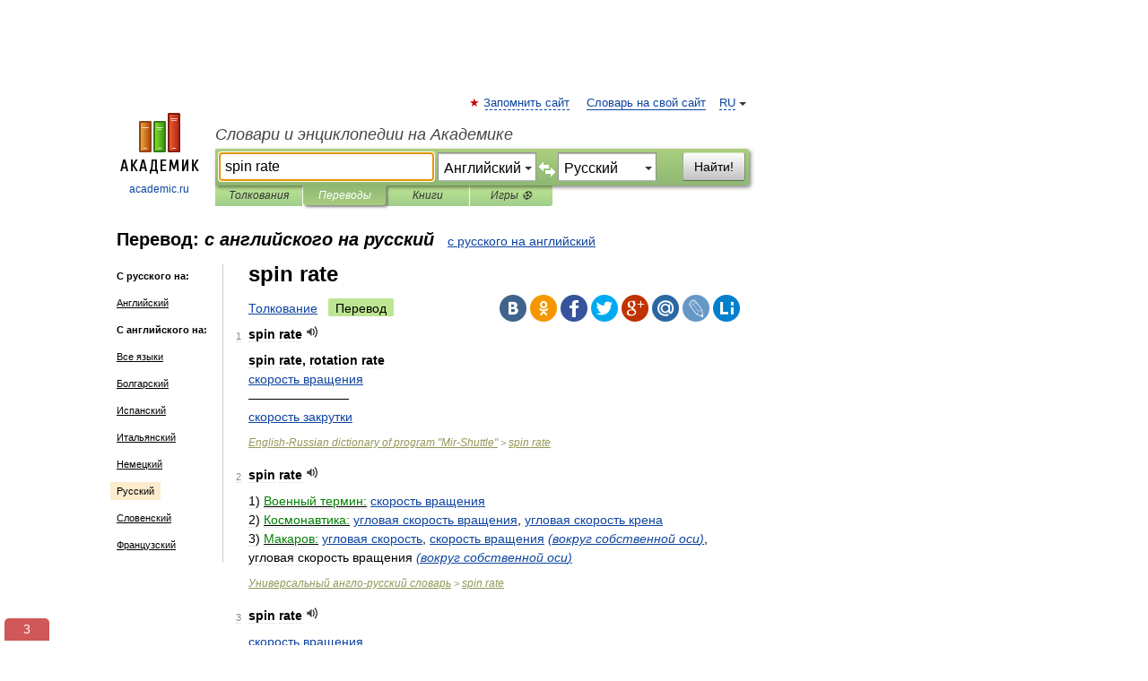

--- FILE ---
content_type: text/html; charset=UTF-8
request_url: https://translate.academic.ru/spin%20rate/en/ru/
body_size: 17606
content:
<!DOCTYPE html>
<html lang="ru">
<head>


	<meta http-equiv="Content-Type" content="text/html; charset=utf-8" />
	<title>spin rate — с английского на русский</title>
	<meta name="Description" content="" />
	<!-- type: desktop C: RU  -->
	<meta name="Keywords" content="" />

 
	<!--[if IE]>
	<meta http-equiv="cleartype" content="on" />
	<meta http-equiv="msthemecompatible" content="no"/>
	<![endif]-->

	<meta name="viewport" content="width=device-width, initial-scale=1, minimum-scale=1">

	
    <meta http-equiv='x-dns-prefetch-control' content='on'>
    <link rel="dns-prefetch" href="https://ajax.googleapis.com">
    <link rel="dns-prefetch" href="https://www.googletagservices.com">
    <link rel="dns-prefetch" href="https://www.google-analytics.com">
    <link rel="dns-prefetch" href="https://pagead2.googlesyndication.com">
    <link rel="dns-prefetch" href="https://ajax.googleapis.com">
    <link rel="dns-prefetch" href="https://an.yandex.ru">
    <link rel="dns-prefetch" href="https://mc.yandex.ru">

    <link rel="preload" href="/images/Logo.png"   as="image" >
    <link rel="preload" href="/images/Logo_h.png" as="image" >

	<meta property="og:title" content="Перевод spin rate с английского на русский" />
	<meta property="og:type" content="article" />
	<meta property="og:url" content="https://translate.academic.ru/spin rate/en/ru/" />
	<meta property="og:image" content="https://academic.ru/images/Logo_social_ru.png?3" />
	<meta property="og:description" content="" />
	<meta property="og:site_name" content="Словари и энциклопедии на Академике" />
	<link rel="search" type="application/opensearchdescription+xml" title="Словари и энциклопедии на Академике" href="dic.academic.ru/dicsearch.xml" />
	<meta name="ROBOTS" content="ALL" />
	<link rel="canonical" href="https://translate.academic.ru/spin rate/en/ru/" />
	<link rel="alternate" hreflang="x-default" href="https://translate.academic.ru/spin rate/en/ru/" />
	<link rel="alternate" hreflang="en" href="https://translate.academic.ru/spin rate/en/ru/" />
	<link rel="alternate" hreflang="de" href="https://translate.academic.ru/spin rate/en/ru/" />
	<link rel="alternate" hreflang="es" href="https://translate.academic.ru/spin rate/en/ru/" />
	<link rel="alternate" hreflang="fr" href="https://translate.academic.ru/spin rate/en/ru/" />
	<link rel="alternate" hreflang="ru" href="https://translate.academic.ru/spin rate/en/ru/" />

<!-- d/t desktop  -->
      <script>
        window.CaramelDomain = "academic.ru";
        const caramelJS = document.createElement('script'); 
        caramelJS.src = "https://ads.digitalcaramel.com/caramel.js?ts="+new Date().getTime();
        caramelJS.async = true;
        document.head.appendChild(caramelJS);
      </script>


      <script>window.yaContextCb = window.yaContextCb || [] </script> 
      <script async src="https://yandex.ru/ads/system/context.js"></script>

    
<!-- +++++ ab_flag=1 fa_flag=2 +++++ -->

<style type="text/css">
div.hidden,#sharemenu,div.autosuggest,#contextmenu,#ad_top,#ad_bottom,#ad_right,#ad_top2,#restrictions,#footer ul + div,#TerminsNavigationBar,#top-menu,#lang,#search-tabs,#search-box .translate-lang,#translate-arrow,#dic-query,#logo img.h,#t-direction-head,#langbar,.smm{display:none}p,ul{list-style-type:none;margin:0 0 15px}ul li{margin-bottom:6px}.content ul{list-style-type:disc}*{padding:0;margin:0}html,body{height:100%}body{padding:0;margin:0;color:#000;font:14px Helvetica,Arial,Tahoma,sans-serif;background:#fff;line-height:1.5em}a{color:#0d44a0;text-decoration:none}h1{font-size:24px;margin:0 0 18px}h2{font-size:20px;margin:0 0 14px}h3{font-size:16px;margin:0 0 10px}h1 a,h2 a{color:#454545!important}#page{margin:0 auto}#page{min-height:100%;position:relative;padding-top:105px}#page{width:720px;padding-right:330px}* html #page{height:100%}#header{position:relative;height:122px}#logo{float:left;margin-top:21px;width:125px}#logo a.img{width:90px;margin:0 0 0 16px}#logo a.img.logo-en{margin-left:13px}#logo a{display:block;font-size:12px;text-align:center;word-break:break-all}#site-title{padding-top:35px;margin:0 0 5px 135px}#site-title a{color:#000;font-size:18px;font-style:italic;display:block;font-weight:400}#search-box{margin-left:135px;border-top-right-radius:3px;border-bottom-right-radius:3px;padding:4px;position:relative;background:#abcf7e;min-height:33px}#search-box.dic{background:#896744}#search-box table{border-spacing:0;border-collapse:collapse;width:100%}#search-box table td{padding:0;vertical-align:middle}#search-box table td:first-child{padding-right:3px}#search-box table td:last-child{width:1px}#search-query,#dic-query,.translate-lang{padding:6px;font-size:16px;height:18px;border:1px solid #949494;width:100%;box-sizing:border-box;height:32px;float:none;margin:0;background:white;float:left;border-radius:0!important}#search-button{width:70px;height:32px;text-align:center;border:1px solid #7a8e69;border-radius:3px;background:#e0e0e0}#search-tabs{display:block;margin:0 15px 0 135px;padding:0;list-style-type:none}#search-tabs li{float:left;min-width:70px;max-width:140px;padding:0 15px;height:23px;line-height:23px;background:#bde693;text-align:center;margin-right:1px}#search-box.dic + #search-tabs li{background:#C9A784}#search-tabs li:last-child{border-bottom-right-radius:3px}#search-tabs li a{color:#353535;font-style:italic;font-size:12px;display:block;white-space:nowrap;text-overflow:ellipsis;overflow:hidden}#search-tabs li.active{height:22px;line-height:23px;position:relative;background:#abcf7e;border-bottom-left-radius:3px;border-bottom-right-radius:3px}#search-box.dic + #search-tabs li.active{background:#896744}#search-tabs li.active a{color:white}#content{clear:both;margin:30px 0;padding-left:15px}#content a{text-decoration:underline}#content .breadcrumb{margin-bottom:20px}#search_sublinks,#search_links{margin-bottom:8px;margin-left:-8px}#search_sublinks a,#search_links a{padding:3px 8px 1px;border-radius:2px}#search_sublinks a.active,#search_links a.active{color:#000 !important;background:#bde693;text-decoration:none!important}.term{color:saddlebrown}@media(max-width:767px){.hideForMobile{display:none}#header{height:auto}#page{padding:5px;width:auto}#logo{float:none;width:144px;text-align:left;margin:0;padding-top:5px}#logo a{height:44px;overflow:hidden;text-align:left}#logo img.h{display:initial;width:144px;height:44px}#logo img.v{display:none}#site-title{padding:0;margin:10px 0 5px}#search-box,#search-tabs{clear:both;margin:0;width:auto;padding:4px}#search-box.translate #search-query{width:100%;margin-bottom:4px}#search-box.translate #td-search{overflow:visible;display:table-cell}ul#search-tabs{white-space:nowrap;margin-top:5px;overflow-x:auto;overflow-y:hidden}ul#search-tabs li,ul#search-tabs li.active{background:none!important;box-shadow:none;min-width:0;padding:0 5px;float:none;display:inline-block}ul#search-tabs li a{border-bottom:1px dashed green;font-style:normal;color:green;font-size:16px}ul#search-tabs li.active a{color:black;border-bottom-color:white;font-weight:700}ul#search-tabs li a:hover,ul#search-tabs li.active a:hover{color:black}#content{margin:15px 0}.h250{height:280px;max-height:280px;overflow:hidden;margin:25px 0 25px 0}
}#search-box .translate-lang,#translate-arrow{visibility:hidden;opacity:0;transition-delay:.2s;display:block;float:left;position:relative;width:0}#search-box .translate-lang{padding:0}#search-box .translate-lang select{background:0 0;width:100%;line-height:inherit;border:0;border-radius:0;-moz-appearance:none;-webkit-appearance:none;appearance:none;-o-webkit-appearance:none;-ms-webkit-appearance:none;height:32px;position:absolute;padding:6px 16px 6px 6px;-moz-padding-end:0;font-size:16px}#search-box .translate-lang:before{display:inline-block;width:0;height:0;vertical-align:top;border-left:4px solid transparent;border-right:4px solid transparent;border-top:4px solid #333;content:'';margin-top:9px;margin-left:4px;position:absolute;right:4px;top:6px}#search-box .translate-lang span{display:block;right:20px;left:6px;position:absolute;overflow:hidden;text-overflow:ellipsis}#translate-arrow{width:24px;text-align:center;font-weight:bolder;line-height:16px;margin:11px 0 0}#translate-arrow a{border:none;cursor:pointer}#search-box.translate .translate-lang{width:120px}#search-box.translate #translate-arrow,#search-box.translate .translate-lang{visibility:visible;opacity:1}#search-box.translate #td-search{overflow:visible;display:table-cell}#search-box.translate #search-query{width:260px;margin-right:4px}@media (max-width:767px){#search-box.translate .translate-lang{width:-moz-calc(50% - 12px);width:-webkit-calc(50% - 12px);width:calc(50% - 12px)}#search-box.translate #search-query{width:100%;margin-right:0}}</style>

	<link rel="shortcut icon" href="https://academic.ru/favicon.ico" type="image/x-icon" sizes="16x16" />
	<link rel="shortcut icon" href="https://academic.ru/images/icon.ico" type="image/x-icon" sizes="32x32" />
    <link rel="shortcut icon" href="https://academic.ru/images/icon.ico" type="image/x-icon" sizes="48x48" />
    
    <link rel="icon" type="image/png" sizes="16x16" href="/images/Logo_16x16_transparent.png" />
    <link rel="icon" type="image/png" sizes="32x32" href="/images/Logo_32x32_transparent.png" />
    <link rel="icon" type="image/png" sizes="48x48" href="/images/Logo_48x48_transparent.png" />
    <link rel="icon" type="image/png" sizes="64x64" href="/images/Logo_64x64_transparent.png" />
    <link rel="icon" type="image/png" sizes="128x128" href="/images/Logo_128x128_transparent.png" />

    <link rel="apple-touch-icon" sizes="57x57"   href="/images/apple-touch-icon-57x57.png" />
    <link rel="apple-touch-icon" sizes="60x60"   href="/images/apple-touch-icon-60x60.png" />
    <link rel="apple-touch-icon" sizes="72x72"   href="/images/apple-touch-icon-72x72.png" />
    <link rel="apple-touch-icon" sizes="76x76"   href="/images/apple-touch-icon-76x76.png" />
    <link rel="apple-touch-icon" sizes="114x114" href="/images/apple-touch-icon-114x114.png" />
    <link rel="apple-touch-icon" sizes="120x120" href="/images/apple-touch-icon-120x120.png" />
  
    <!-- link rel="mask-icon" href="/images/safari-pinned-tab.svg" color="#5bbad5" -->
    <meta name="msapplication-TileColor" content="#00aba9" />
    <meta name="msapplication-config" content="/images/browserconfig.xml" />
    <meta name="theme-color" content="#ffffff" />

    <meta name="apple-mobile-web-app-capable" content="yes" />
    <meta name="apple-mobile-web-app-status-bar-style" content="black /">


<script type="text/javascript">
  (function(i,s,o,g,r,a,m){i['GoogleAnalyticsObject']=r;i[r]=i[r]||function(){
  (i[r].q=i[r].q||[]).push(arguments)},i[r].l=1*new Date();a=s.createElement(o),
  m=s.getElementsByTagName(o)[0];a.async=1;a.src=g;m.parentNode.insertBefore(a,m)
  })(window,document,'script','//www.google-analytics.com/analytics.js','ga');

  ga('create', 'UA-2754246-4', 'auto');
  ga('require', 'displayfeatures');

  ga('set', 'dimension1', '');
  ga('set', 'dimension2', 'translate');
  ga('set', 'dimension3', '1');

  ga('send', 'pageview');

</script>


<script type="text/javascript">
	if(typeof(console) == 'undefined' ) console = {};
	if(typeof(console.log) == 'undefined' ) console.log = function(){};
	if(typeof(console.warn) == 'undefined' ) console.warn = function(){};
	if(typeof(console.error) == 'undefined' ) console.error = function(){};
	if(typeof(console.time) == 'undefined' ) console.time = function(){};
	if(typeof(console.timeEnd) == 'undefined' ) console.timeEnd = function(){};
	Academic = {};
	Academic.sUserLanguage = 'ru';
	Academic.sDomainURL = '';
	Academic.sMainDomainURL = '//dic.academic.ru/';
	Academic.sTranslateDomainURL = '//translate.academic.ru/';
	Academic.deviceType = 'desktop';
		Academic.Lang = {};
	Academic.Lang.sTermNotFound = 'Термин, отвечающий запросу, не найден'; 
</script>


<!--  Вариокуб -->
<script type="text/javascript">
    (function(e, x, pe, r, i, me, nt){
    e[i]=e[i]||function(){(e[i].a=e[i].a||[]).push(arguments)},
    me=x.createElement(pe),me.async=1,me.src=r,nt=x.getElementsByTagName(pe)[0],me.addEventListener("error",function(){function cb(t){t=t[t.length-1],"function"==typeof t&&t({flags:{}})};Array.isArray(e[i].a)&&e[i].a.forEach(cb);e[i]=function(){cb(arguments)}}),nt.parentNode.insertBefore(me,nt)})
    (window, document, "script", "https://abt.s3.yandex.net/expjs/latest/exp.js", "ymab");

    ymab("metrika.70309897", "init"/*, {clientFeatures}, {callback}*/);
    ymab("metrika.70309897", "setConfig", {enableSetYmUid: true});
</script>





</head>
<body>

<div id="ad_top">
<!-- top bnr -->
<div class="banner" style="max-height: 90px; overflow: hidden; display: inline-block;">




<!-- Yandex.RTB R-A-12643772-1 -->
<div id="yandex_rtb_R-A-12643772-1"></div>
<script>
window.yaContextCb.push(() => {
    Ya.Context.AdvManager.render({
        "blockId": "R-A-12643772-1",
        "renderTo": "yandex_rtb_R-A-12643772-1"
    })
})
</script>


</div> <!-- top banner  -->




</div>
	<div id="page"  >








			<div id="header">
				<div id="logo">
					<a href="//academic.ru">
						<img src="//academic.ru/images/Logo.png" class="v" alt="academic.ru" width="88" height="68" />
						<img src="//academic.ru/images/Logo_h.png" class="h" alt="academic.ru" width="144" height="44" />
						<br />
						academic.ru					</a>
				</div>
					<ul id="top-menu">
						<li id="lang">
							<a href="#" class="link">RU</a>

							<ul id="lang-menu">

							<li><a href="//en-academic.com">EN</a></li>
<li><a href="//de-academic.com">DE</a></li>
<li><a href="//es-academic.com">ES</a></li>
<li><a href="//fr-academic.com">FR</a></li>
							</ul>
						</li>
						<!--li><a class="android" href="//dic.academic.ru/android.php">Android версия</a></li-->
						<!--li><a class="apple" href="//dic.academic.ru/apple.php">iPhone/iPad версия</a></li-->
						<li><a class="add-fav link" href="#" onClick="add_favorite(this);">Запомнить сайт</a></li>
						<li><a href="//partners.academic.ru/partner_proposal.php" target="_blank">Словарь на свой сайт</a></li>
						<!--li><a href="#">Форум</a></li-->
					</ul>
					<h2 id="site-title">
						<a href="//academic.ru">Словари и энциклопедии на Академике</a>
					</h2>

					<div id="search-box" class="translate">
						<form action="/searchall.php" method="get" name="formSearch">

<table><tr><td id="td-search">

							<input type="text" name="SWord" id="search-query" required
							value="spin rate"
							title="Введите текст для поиска по словарям и энциклопедиям" placeholder="Введите текст для поиска по словарям и энциклопедиям"
							autocomplete="off" autofocus>


<div class="translate-lang">
	<select name="from" id="translateFrom">
				<option value="xx">Все языки</option><option value="ru">Русский</option><option value="en" selected>Английский</option><option value="fr">Французский</option><option value="de">Немецкий</option><option value="es">Испанский</option><option disabled>────────</option><option value="sq">Албанский</option><option value="al">Алтайский</option><option value="ar">Арабский</option><option value="an">Арагонский</option><option value="hy">Армянский</option><option value="rp">Арумынский</option><option value="at">Астурийский</option><option value="af">Африкаанс</option><option value="bb">Багобо</option><option value="eu">Баскский</option><option value="ba">Башкирский</option><option value="be">Белорусский</option><option value="bg">Болгарский</option><option value="bu">Бурятский</option><option value="cy">Валлийский</option><option value="wr">Варайский</option><option value="hu">Венгерский</option><option value="vp">Вепсский</option><option value="hs">Верхнелужицкий</option><option value="vi">Вьетнамский</option><option value="ht">Гаитянский</option><option value="el">Греческий</option><option value="ka">Грузинский</option><option value="gn">Гуарани</option><option value="gd">Гэльский</option><option value="da">Датский</option><option value="dl">Долганский</option><option value="pr">Древнерусский язык</option><option value="he">Иврит</option><option value="yi">Идиш</option><option value="in">Ингушский</option><option value="id">Индонезийский</option><option value="ik">Инупиак</option><option value="ga">Ирландский</option><option value="is">Исландский</option><option value="it">Итальянский</option><option value="yo">Йоруба</option><option value="kk">Казахский</option><option value="kc">Карачаевский</option><option value="ca">Каталанский</option><option value="qy">Квенья</option><option value="qu">Кечуа</option><option value="ky">Киргизский</option><option value="zh">Китайский</option><option value="go">Клингонский</option><option value="mm">Коми</option><option value="kv">Коми</option><option value="ko">Корейский</option><option value="cr">Кри</option><option value="ct">Крымскотатарский</option><option value="kp">Кумыкский</option><option value="ku">Курдский</option><option value="km">Кхмерский</option><option value="la">Латинский</option><option value="lv">Латышский</option><option value="ln">Лингала</option><option value="lt">Литовский</option><option value="lb">Люксембургский</option><option value="mu">Майя</option><option value="mk">Македонский</option><option value="ms">Малайский</option><option value="ma">Маньчжурский</option><option value="mi">Маори</option><option value="mj">Марийский</option><option value="mc">Микенский</option><option value="mf">Мокшанский</option><option value="mn">Монгольский</option><option value="nu">Науатль</option><option value="nl">Нидерландский</option><option value="og">Ногайский</option><option value="no">Норвежский</option><option value="oa">Орокский</option><option value="os">Осетинский</option><option value="ot">Османский</option><option value="pi">Пали</option><option value="pm">Папьяменто</option><option value="pa">Пенджабский</option><option value="fa">Персидский</option><option value="pl">Польский</option><option value="pt">Португальский</option><option value="ro">Румынский, Молдавский</option><option value="sa">Санскрит</option><option value="se">Северносаамский</option><option value="sr">Сербский</option><option value="ld">Сефардский</option><option value="sz">Силезский</option><option value="sk">Словацкий</option><option value="sl">Словенский</option><option value="sw">Суахили</option><option value="tl">Тагальский</option><option value="tg">Таджикский</option><option value="th">Тайский</option><option value="tt">Татарский</option><option value="tw">Тви</option><option value="bo">Тибетский</option><option value="tf">Тофаларский</option><option value="tv">Тувинский</option><option value="tr">Турецкий</option><option value="tk">Туркменский</option><option value="ud">Удмуртский</option><option value="uz">Узбекский</option><option value="ug">Уйгурский</option><option value="uk">Украинский</option><option value="ur">Урду</option><option value="uu">Урумский</option><option value="fo">Фарерский</option><option value="fi">Финский</option><option value="hi">Хинди</option><option value="hr">Хорватский</option><option value="cu">Церковнославянский (Старославянский)</option><option value="ke">Черкесский</option><option value="ck">Чероки</option><option value="ce">Чеченский</option><option value="cs">Чешский</option><option value="cv">Чувашский</option><option value="cn">Шайенского</option><option value="sv">Шведский</option><option value="cj">Шорский</option><option value="sx">Шумерский</option><option value="ev">Эвенкийский</option><option value="gw">Эльзасский</option><option value="mv">Эрзянский</option><option value="eo">Эсперанто</option><option value="et">Эстонский</option><option value="ya">Юпийский</option><option value="sh">Якутский</option><option value="ja">Японский</option>	</select>
</div>
<div id="translate-arrow"><a>&nbsp;</a></div>
<div class="translate-lang">
	<select name="to" id="translateOf">
				<option value="xx">Все языки</option><option value="ru" selected>Русский</option><option value="en">Английский</option><option value="fr">Французский</option><option value="de">Немецкий</option><option value="es">Испанский</option><option disabled>────────</option><option value="az">Азербайджанский</option><option value="sq">Албанский</option><option value="ar">Арабский</option><option value="hy">Армянский</option><option value="af">Африкаанс</option><option value="eu">Баскский</option><option value="bg">Болгарский</option><option value="hu">Венгерский</option><option value="vi">Вьетнамский</option><option value="ht">Гаитянский</option><option value="el">Греческий</option><option value="ka">Грузинский</option><option value="da">Датский</option><option value="pr">Древнерусский язык</option><option value="he">Иврит</option><option value="id">Индонезийский</option><option value="ga">Ирландский</option><option value="is">Исландский</option><option value="it">Итальянский</option><option value="yo">Йоруба</option><option value="kk">Казахский</option><option value="ca">Каталанский</option><option value="qy">Квенья</option><option value="zh">Китайский</option><option value="go">Клингонский</option><option value="ko">Корейский</option><option value="ku">Курдский</option><option value="la">Латинский</option><option value="lv">Латышский</option><option value="lt">Литовский</option><option value="mk">Македонский</option><option value="ms">Малайский</option><option value="mt">Мальтийский</option><option value="mi">Маори</option><option value="mj">Марийский</option><option value="mf">Мокшанский</option><option value="mn">Монгольский</option><option value="nl">Нидерландский</option><option value="no">Норвежский</option><option value="pi">Пали</option><option value="pm">Папьяменто</option><option value="fa">Персидский</option><option value="pl">Польский</option><option value="pt">Португальский</option><option value="ro">Румынский, Молдавский</option><option value="sr">Сербский</option><option value="sk">Словацкий</option><option value="sl">Словенский</option><option value="sw">Суахили</option><option value="tl">Тагальский</option><option value="th">Тайский</option><option value="ta">Тамильский</option><option value="tt">Татарский</option><option value="tr">Турецкий</option><option value="ud">Удмуртский</option><option value="ug">Уйгурский</option><option value="uk">Украинский</option><option value="ur">Урду</option><option value="fo">Фарерский</option><option value="fi">Финский</option><option value="hi">Хинди</option><option value="hr">Хорватский</option><option value="cu">Церковнославянский (Старославянский)</option><option value="ch">Чаморро</option><option value="ck">Чероки</option><option value="cs">Чешский</option><option value="cv">Чувашский</option><option value="sv">Шведский</option><option value="mv">Эрзянский</option><option value="et">Эстонский</option><option value="ja">Японский</option>	</select>
</div>
<input type="hidden" name="did" id="did-field" value="" />
<input type="hidden" id="search-type" name="stype" value="1" />

</td><td>

							<button id="search-button">Найти!</button>

</td></tr></table>

						</form>

						<input type="text" name="dic_query" id="dic-query"
						title="Интерактивное оглавление. Вводите нужный Вам термин" placeholder="Интерактивное оглавление. Вводите нужный Вам термин"
						autocomplete="off" >


					</div>
				  <ul id="search-tabs">
    <li data-search-type="0" id="interpretations" ><a href="#" onclick="return false;">Толкования</a></li>
    <li data-search-type="1"  id="translations" class="active"><a href="#" onclick="return false;">Переводы</a></li>
    <li data-search-type="10" id="books"            ><a href="#" onclick="return false;">Книги       </a></li>
    <li data-search-type="88" id="games"            ><a href="https://games.academic.ru" title="Бесплатные игры" >Игры ⚽</a></li>
  </ul>
				</div>

	
<div id="ad_top2"></div>	
			<div id="content">

<div id="t-direction-head">
	<h2>Перевод:
		<span class="direction-translate">с английского на русский</span>
	</h2>
		<a href="/spin rate/ru/en/">с русского на английский</a>
	</div>

<div id="langbar">
	<ul>
			<li><strong>С русского на:</strong></li>
		<li><a href="/spin rate/ru/en/">Английский</a></li>
	
			<li><strong>С английского на:</strong></li>
	<li><a href="/spin+rate/en/xx/">Все языки</a></li><li><a href="/spin+rate/en/bg/">Болгарский</a></li><li><a href="/spin+rate/en/es/">Испанский</a></li><li><a href="/spin+rate/en/it/">Итальянский</a></li><li><a href="/spin+rate/en/de/">Немецкий</a></li><li class="active"><a href="#">Русский</a></li><li><a href="/spin+rate/en/sl/">Словенский</a></li><li><a href="/spin+rate/en/fr/">Французский</a></li>	
	</ul>
</div>


<div class="content translates-content" id="selectable-content">
	<div class="title" id="TerminTitle"> <!-- ID нужен для того, чтобы спозиционировать Pluso -->
		<h1>
			spin rate		</h1>
	</div>
	<div id="search_links">
		<a href="//dic.academic.ru/searchall.php?SWord=spin+rate&amp;stype=0" >Толкование</a>
		<a class="active">Перевод</a>
	</div>
<ul class="smm">
  <li class="vk"><a onClick="share('vk'); return false;" href="#"></a></li>
  <li class="ok"><a onClick="share('ok'); return false;" href="#"></a></li>
  <li class="fb"><a onClick="share('fb'); return false;" href="#"></a></li>
  <li class="tw"><a onClick="share('tw'); return false;" href="#"></a></li>
  <li class="gplus"><a onClick="share('g+'); return false;" href="#"></a></li>
  <li class="mailru"><a onClick="share('mail.ru'); return false;" href="#"></a></li>
  <li class="lj"><a onClick="share('lj'); return false;" href="#"></a></li>
  <li class="li"><a onClick="share('li'); return false;" href="#"></a></li>
</ul>
	<div id="article">
	<ul class="terms-list">
		<li>
			<p>
				<span class="item">1</span>
				<strong>spin rate</strong>
									<span title="{t}Play{/t}" class="sound" data-state="0" data-lang="en"
					      data-term="spin rate"
					      onClick="onSoundClick(this);">
					</span>
							</p>
			<div class="translate_definition">
			<div><span><strong>spin rate, rotation rate</strong></span></div>
<div><span> <a href="/%D1%81%D0%BA%D0%BE%D1%80%D0%BE%D1%81%D1%82%D1%8C %D0%B2%D1%80%D0%B0%D1%89%D0%B5%D0%BD%D0%B8%D1%8F/en/ru/">скорость вращения</a></span></div>
————————
<div><span> <a href="/%D1%81%D0%BA%D0%BE%D1%80%D0%BE%D1%81%D1%82%D1%8C %D0%B7%D0%B0%D0%BA%D1%80%D1%83%D1%82%D0%BA%D0%B8/en/ru/">скорость закрутки</a></span></div>			</div>
			<p class="src"><a href="https://mir_shuttle_en_ru.academic.ru">English-Russian dictionary of program &quot;Mir-Shuttle&quot;</a> > <a href="https://mir_shuttle_en_ru.academic.ru/11640/spin+rate">spin rate</a></p>
		</li>
				<li>
			<p>
				<span class="item">2</span>
				<strong>spin rate</strong>
									<span title="{t}Play{/t}" class="sound" data-state="0" data-lang="en"
					      data-term="spin rate"
					      onClick="onSoundClick(this);">
					</span>
							</p>
			<div class="translate_definition">
			<div>1) <span><u><span style="color: green;">Военный термин:</span></u> <a href="/%D1%81%D0%BA%D0%BE%D1%80%D0%BE%D1%81%D1%82%D1%8C %D0%B2%D1%80%D0%B0%D1%89%D0%B5%D0%BD%D0%B8%D1%8F/en/ru/">скорость вращения</a></span></div>
<div>2) <span><u><span style="color: green;">Космонавтика:</span></u> <a href="/%D1%83%D0%B3%D0%BB%D0%BE%D0%B2%D0%B0%D1%8F %D1%81%D0%BA%D0%BE%D1%80%D0%BE%D1%81%D1%82%D1%8C %D0%B2%D1%80%D0%B0%D1%89%D0%B5%D0%BD%D0%B8%D1%8F/en/ru/">угловая скорость вращения</a>, <a href="/%D1%83%D0%B3%D0%BB%D0%BE%D0%B2%D0%B0%D1%8F %D1%81%D0%BA%D0%BE%D1%80%D0%BE%D1%81%D1%82%D1%8C %D0%BA%D1%80%D0%B5%D0%BD%D0%B0/en/ru/">угловая скорость крена</a></span></div>
<div>3) <span><u><span style="color: green;">Макаров:</span></u> <a href="/%D1%83%D0%B3%D0%BB%D0%BE%D0%B2%D0%B0%D1%8F %D1%81%D0%BA%D0%BE%D1%80%D0%BE%D1%81%D1%82%D1%8C/en/ru/">угловая скорость</a>, <a href="/%D1%81%D0%BA%D0%BE%D1%80%D0%BE%D1%81%D1%82%D1%8C %D0%B2%D1%80%D0%B0%D1%89%D0%B5%D0%BD%D0%B8%D1%8F/en/ru/">скорость вращения</a> <span class="dic_comment"><span style="color: blue;"><em> <a href="/%28%D0%B2%D0%BE%D0%BA%D1%80%D1%83%D0%B3 %D1%81%D0%BE%D0%B1%D1%81%D1%82%D0%B2%D0%B5%D0%BD%D0%BD%D0%BE%D0%B9 %D0%BE%D1%81%D0%B8%29/en/ru/">(вокруг собственной оси)</a></em></span></span>, угловая скорость вращения <span class="dic_comment"><span style="color: blue;"><em> <a href="/%28%D0%B2%D0%BE%D0%BA%D1%80%D1%83%D0%B3 %D1%81%D0%BE%D0%B1%D1%81%D1%82%D0%B2%D0%B5%D0%BD%D0%BD%D0%BE%D0%B9 %D0%BE%D1%81%D0%B8%29/en/ru/">(вокруг собственной оси)</a></em></span></span></span></div>			</div>
			<p class="src"><a href="https://universal_en_ru.academic.ru">Универсальный англо-русский словарь</a> > <a href="https://universal_en_ru.academic.ru/2247680/spin+rate">spin rate</a></p>
		</li>
				<li>
			<p>
				<span class="item">3</span>
				<strong>spin rate</strong>
									<span title="{t}Play{/t}" class="sound" data-state="0" data-lang="en"
					      data-term="spin rate"
					      onClick="onSoundClick(this);">
					</span>
							</p>
			<div class="translate_definition">
			<div><span> <a href="/%D1%81%D0%BA%D0%BE%D1%80%D0%BE%D1%81%D1%82%D1%8C %D0%B2%D1%80%D0%B0%D1%89%D0%B5%D0%BD%D0%B8%D1%8F/en/ru/">скорость вращения</a></span></div>			</div>
			<p class="src"><a href="https://military_en_ru.academic.ru">English-Russian military dictionary</a> > <a href="https://military_en_ru.academic.ru/22134/spin+rate">spin rate</a></p>
		</li>
				<li>
			<p>
				<span class="item">4</span>
				<strong>spin rate</strong>
									<span title="{t}Play{/t}" class="sound" data-state="0" data-lang="en"
					      data-term="spin rate"
					      onClick="onSoundClick(this);">
					</span>
							</p>
			<div class="translate_definition">
			<div><span> <a href="/%D1%81%D0%BA%D0%BE%D1%80%D0%BE%D1%81%D1%82%D1%8C %D0%B2%D1%80%D0%B0%D1%89%D0%B5%D0%BD%D0%B8%D1%8F/en/ru/">скорость вращения</a></span></div>			</div>
			<p class="src"><a href="https://games_terms.academic.ru">English-Russian dictionary of terms that are used in computer games</a> > <a href="https://games_terms.academic.ru/50305/spin+rate">spin rate</a></p>
		</li>
				<li>
			<p>
				<span class="item">5</span>
				<strong>spin rate</strong>
									<span title="{t}Play{/t}" class="sound" data-state="0" data-lang="en"
					      data-term="spin rate"
					      onClick="onSoundClick(this);">
					</span>
							</p>
			<div class="translate_definition">
			<div><span>скорость вращения; скорость крена</span></div>			</div>
			<p class="src"><a href="https://avia_en_ru.academic.ru">Авиасловарь</a> > <a href="https://avia_en_ru.academic.ru/26414/spin+rate">spin rate</a></p>
		</li>
				<li>
			<p>
				<span class="item">6</span>
				<strong>spin rate</strong>
									<span title="{t}Play{/t}" class="sound" data-state="0" data-lang="en"
					      data-term="spin rate"
					      onClick="onSoundClick(this);">
					</span>
							</p>
			<div class="translate_definition">
			<div><span>угловая скорость вращения; угловая скорость крена</span></div>			</div>
			<p class="src"><a href="https://avia_space_en_ru.academic.ru">Englsh-Russian aviation and space dictionary</a> > <a href="https://avia_space_en_ru.academic.ru/56320/spin+rate">spin rate</a></p>
		</li>
				<li>
			<p>
				<span class="item">7</span>
				<strong>spin rate</strong>
									<span title="{t}Play{/t}" class="sound" data-state="0" data-lang="en"
					      data-term="spin rate"
					      onClick="onSoundClick(this);">
					</span>
							</p>
			<div class="translate_definition">
			<div><span> <a href="/%D1%81%D0%BA%D0%BE%D1%80%D0%BE%D1%81%D1%82%D1%8C %D0%B2%D1%80%D0%B0%D1%89%D0%B5%D0%BD%D0%B8%D1%8F/en/ru/">скорость вращения</a></span></div>			</div>
			<p class="src"><a href="https://space_engineering_en_ru.academic.ru">English-Russian glossary on space technology</a> > <a href="https://space_engineering_en_ru.academic.ru/10129/spin+rate">spin rate</a></p>
		</li>
				<li>
			<p>
				<span class="item">8</span>
				<strong>spin-rate control</strong>
									<span title="{t}Play{/t}" class="sound" data-state="0" data-lang="en"
					      data-term="spin-rate control"
					      onClick="onSoundClick(this);">
					</span>
							</p>
			<div class="translate_definition">
			<div><span><u><span style="color: green;">Космонавтика:</span></u> <a href="/%D1%80%D0%B5%D0%B3%D1%83%D0%BB%D0%B8%D1%80%D0%BE%D0%B2%D0%B0%D0%BD%D0%B8%D0%B5 %D1%81%D0%BA%D0%BE%D1%80%D0%BE%D1%81%D1%82%D0%B8 %D0%B2%D1%80%D0%B0%D1%89%D0%B5%D0%BD%D0%B8%D1%8F/en/ru/">регулирование скорости вращения</a></span></div>			</div>
			<p class="src"><a href="https://universal_en_ru.academic.ru">Универсальный англо-русский словарь</a> > <a href="https://universal_en_ru.academic.ru/2247965/spin-rate+control">spin-rate control</a></p>
		</li>
				<li>
			<p>
				<span class="item">9</span>
				<strong>spin-rate meter</strong>
									<span title="{t}Play{/t}" class="sound" data-state="0" data-lang="en"
					      data-term="spin-rate meter"
					      onClick="onSoundClick(this);">
					</span>
							</p>
			<div class="translate_definition">
			<div>1) <span><u><span style="color: green;">Морской термин:</span></u> <a href="/%D0%B8%D0%B7%D0%BC%D0%B5%D1%80%D0%B8%D1%82%D0%B5%D0%BB%D1%8C %D1%83%D0%B3%D0%BB%D0%BE%D0%B2%D0%BE%D0%B9 %D1%81%D0%BA%D0%BE%D1%80%D0%BE%D1%81%D1%82%D0%B8/en/ru/">измеритель угловой скорости</a></span></div>
<div>2) <span><u><span style="color: green;">Космонавтика:</span></u> <a href="/%D0%B4%D0%B0%D1%82%D1%87%D0%B8%D0%BA %D1%83%D0%B3%D0%BB%D0%BE%D0%B2%D0%BE%D0%B9 %D1%81%D0%BA%D0%BE%D1%80%D0%BE%D1%81%D1%82%D0%B8/en/ru/">датчик угловой скорости</a></span></div>			</div>
			<p class="src"><a href="https://universal_en_ru.academic.ru">Универсальный англо-русский словарь</a> > <a href="https://universal_en_ru.academic.ru/2247966/spin-rate+meter">spin-rate meter</a></p>
		</li>
				<li>
			<p>
				<span class="item">10</span>
				<strong>spin-rate meter</strong>
									<span title="{t}Play{/t}" class="sound" data-state="0" data-lang="en"
					      data-term="spin-rate meter"
					      onClick="onSoundClick(this);">
					</span>
							</p>
			<div class="translate_definition">
			<div><span> <a href="/%D0%B8%D0%B7%D0%BC%D0%B5%D1%80%D0%B8%D1%82%D0%B5%D0%BB%D1%8C %D1%83%D0%B3%D0%BB%D0%BE%D0%B2%D0%BE%D0%B9 %D1%81%D0%BA%D0%BE%D1%80%D0%BE%D1%81%D1%82%D0%B8/en/ru/">измеритель угловой скорости</a></span></div>			</div>
			<p class="src"><a href="https://marine_en_ru.academic.ru">English-Russian marine dictionary </a> > <a href="https://marine_en_ru.academic.ru/38469/spin-rate+meter">spin-rate meter</a></p>
		</li>
				<li>
			<p>
				<span class="item">11</span>
				<strong>spin-rate control</strong>
									<span title="{t}Play{/t}" class="sound" data-state="0" data-lang="en"
					      data-term="spin-rate control"
					      onClick="onSoundClick(this);">
					</span>
							</p>
			<div class="translate_definition">
			<div><span> <a href="/%D1%80%D0%B5%D0%B3%D1%83%D0%BB%D0%B8%D1%80%D0%BE%D0%B2%D0%B0%D0%BD%D0%B8%D0%B5 %D1%81%D0%BA%D0%BE%D1%80%D0%BE%D1%81%D1%82%D0%B8 %D1%81%D1%80%D0%B0%D1%89%D0%B5%D0%BD%D0%B8%D1%8F/en/ru/">регулирование скорости сращения</a></span></div>			</div>
			<p class="src"><a href="https://avia_space_en_ru.academic.ru">Englsh-Russian aviation and space dictionary</a> > <a href="https://avia_space_en_ru.academic.ru/56345/spin-rate+control">spin-rate control</a></p>
		</li>
				<li>
			<p>
				<span class="item">12</span>
				<strong>spin-rate meter</strong>
									<span title="{t}Play{/t}" class="sound" data-state="0" data-lang="en"
					      data-term="spin-rate meter"
					      onClick="onSoundClick(this);">
					</span>
							</p>
			<div class="translate_definition">
			<div><span> <a href="/%D0%B8%D0%B7%D0%BC%D0%B5%D1%80%D0%B8%D1%82%D0%B5%D0%BB%D1%8C %D1%83%D0%B3%D0%BB%D0%BE%D0%B2%D0%BE%D0%B9 %D1%81%D0%BA%D0%BE%D1%80%D0%BE%D1%81%D1%82%D0%B8/en/ru/">измеритель угловой скорости</a></span></div>			</div>
			<p class="src"><a href="https://avia_space_en_ru.academic.ru">Englsh-Russian aviation and space dictionary</a> > <a href="https://avia_space_en_ru.academic.ru/56346/spin-rate+meter">spin-rate meter</a></p>
		</li>
				<li>
			<p>
				<span class="item">13</span>
				<strong>angular spin rate</strong>
									<span title="{t}Play{/t}" class="sound" data-state="0" data-lang="en"
					      data-term="angular spin rate"
					      onClick="onSoundClick(this);">
					</span>
							</p>
			<div class="translate_definition">
			<div>1) <span><u><span style="color: green;">Техника:</span></u> <a href="/%D1%83%D0%B3%D0%BB%D0%BE%D0%B2%D0%B0%D1%8F %D1%81%D0%BA%D0%BE%D1%80%D0%BE%D1%81%D1%82%D1%8C %D1%88%D1%82%D0%BE%D0%BF%D0%BE%D1%80%D0%B0/en/ru/">угловая скорость штопора</a></span></div>
<div>2) <span><u><span style="color: green;">Космонавтика:</span></u> <a href="/%D1%83%D0%B3%D0%BB%D0%BE%D0%B2%D0%B0%D1%8F %D1%81%D0%BA%D0%BE%D1%80%D0%BE%D1%81%D1%82%D1%8C %D0%B2%D1%80%D0%B0%D1%89%D0%B5%D0%BD%D0%B8%D1%8F/en/ru/">угловая скорость вращения</a>, <a href="/%D1%83%D0%B3%D0%BB%D0%BE%D0%B2%D0%B0%D1%8F %D1%81%D0%BA%D0%BE%D1%80%D0%BE%D1%81%D1%82%D1%8C %D0%BA%D1%80%D0%B5%D0%BD%D0%B0/en/ru/">угловая скорость крена</a></span></div>			</div>
			<p class="src"><a href="https://universal_en_ru.academic.ru">Универсальный англо-русский словарь</a> > <a href="https://universal_en_ru.academic.ru/441493/angular+spin+rate">angular spin rate</a></p>
		</li>
				<li>
			<p>
				<span class="item">14</span>
				<strong>sightline spin rate</strong>
									<span title="{t}Play{/t}" class="sound" data-state="0" data-lang="en"
					      data-term="sightline spin rate"
					      onClick="onSoundClick(this);">
					</span>
							</p>
			<div class="translate_definition">
			<div><span><u><span style="color: green;">Космонавтика:</span></u> <a href="/%D1%81%D0%BA%D0%BE%D1%80%D0%BE%D1%81%D1%82%D1%8C %D0%BF%D0%BE%D0%B2%D0%BE%D1%80%D0%BE%D1%82%D0%B0 %D0%BB%D0%B8%D0%BD%D0%B8%D0%B8 %D0%B2%D0%B8%D0%B7%D0%B8%D1%80%D0%BE%D0%B2%D0%B0%D0%BD%D0%B8%D1%8F %D1%86%D0%B5%D0%BB%D0%B8/en/ru/">скорость поворота линии визирования цели</a>, <a href="/%D1%83%D0%B3%D0%BB%D0%BE%D0%B2%D0%B0%D1%8F %D1%81%D0%BA%D0%BE%D1%80%D0%BE%D1%81%D1%82%D1%8C %D0%BB%D0%B8%D0%BD%D0%B8%D0%B8 %D0%B2%D0%B8%D0%B7%D0%B8%D1%80%D0%BE%D0%B2%D0%B0%D0%BD%D0%B8%D1%8F %D1%86%D0%B5%D0%BB%D0%B8/en/ru/">угловая скорость линии визирования цели</a></span></div>			</div>
			<p class="src"><a href="https://universal_en_ru.academic.ru">Универсальный англо-русский словарь</a> > <a href="https://universal_en_ru.academic.ru/2181695/sightline+spin+rate">sightline spin rate</a></p>
		</li>
				<li>
			<p>
				<span class="item">15</span>
				<strong>angular spin rate</strong>
									<span title="{t}Play{/t}" class="sound" data-state="0" data-lang="en"
					      data-term="angular spin rate"
					      onClick="onSoundClick(this);">
					</span>
							</p>
			<div class="translate_definition">
			<div><span>угловая скорость вращения; угловая скорость штопора; угловая скорость крена</span></div>			</div>
			<p class="src"><a href="https://avia_space_en_ru.academic.ru">Englsh-Russian aviation and space dictionary</a> > <a href="https://avia_space_en_ru.academic.ru/4337/angular+spin+rate">angular spin rate</a></p>
		</li>
				<li>
			<p>
				<span class="item">16</span>
				<strong>sightline spin rate</strong>
									<span title="{t}Play{/t}" class="sound" data-state="0" data-lang="en"
					      data-term="sightline spin rate"
					      onClick="onSoundClick(this);">
					</span>
							</p>
			<div class="translate_definition">
			<div><span>угловая скорость вращения [поворота] линии визирования [прицеливания]</span></div>			</div>
			<p class="src"><a href="https://avia_space_en_ru.academic.ru">Englsh-Russian aviation and space dictionary</a> > <a href="https://avia_space_en_ru.academic.ru/54083/sightline+spin+rate">sightline spin rate</a></p>
		</li>
				<li>
			<p>
				<span class="item">17</span>
				<strong>steady-state spin rate</strong>
									<span title="{t}Play{/t}" class="sound" data-state="0" data-lang="en"
					      data-term="steady-state spin rate"
					      onClick="onSoundClick(this);">
					</span>
							</p>
			<div class="translate_definition">
			<div><span> <a href="/%D1%83%D1%81%D1%82%D0%B0%D0%BD%D0%BE%D0%B2%D0%B8%D0%B2%D1%88%D0%B0%D1%8F%D1%81%D1%8F %D1%83%D0%B3%D0%BB%D0%BE%D0%B2%D0%B0%D1%8F %D1%81%D0%BA%D0%BE%D1%80%D0%BE%D1%81%D1%82%D1%8C %D0%B2%D1%80%D0%B0%D1%89%D0%B5%D0%BD%D0%B8%D1%8F %D0%BF%D1%80%D0%B8 %D1%88%D1%82%D0%BE%D0%BF%D0%BE%D1%80%D0%B5/en/ru/">установившаяся угловая скорость вращения при штопоре</a></span></div>			</div>
			<p class="src"><a href="https://avia_space_en_ru.academic.ru">Englsh-Russian aviation and space dictionary</a> > <a href="https://avia_space_en_ru.academic.ru/57472/steady-state+spin+rate">steady-state spin rate</a></p>
		</li>
				<li>
			<p>
				<span class="item">18</span>
				<strong>satellite's spin rate</strong>
									<span title="{t}Play{/t}" class="sound" data-state="0" data-lang="en"
					      data-term="satellite&#039;s spin rate"
					      onClick="onSoundClick(this);">
					</span>
							</p>
			<div class="translate_definition">
			<div><span> <a href="/%D1%81%D0%BA%D0%BE%D1%80%D0%BE%D1%81%D1%82%D1%8C %D0%B2%D1%80%D0%B0%D1%89%D0%B5%D0%BD%D0%B8%D1%8F %D1%81%D0%BF%D1%83%D1%82%D0%BD%D0%B8%D0%BA%D0%B0/en/ru/">скорость вращения спутника</a></span></div>			</div>
			<p class="src"><a href="https://astronautics_en_ru.academic.ru">English-russian astronautics dictionary</a> > <a href="https://astronautics_en_ru.academic.ru/6674/satellite%27s+spin+rate">satellite's spin rate</a></p>
		</li>
				<li>
			<p>
				<span class="item">19</span>
				<strong>satellite release spin rate</strong>
									<span title="{t}Play{/t}" class="sound" data-state="0" data-lang="en"
					      data-term="satellite release spin rate"
					      onClick="onSoundClick(this);">
					</span>
							</p>
			<div class="translate_definition">
			<div><span> <a href="/%D1%81%D0%BA%D0%BE%D1%80%D0%BE%D1%81%D1%82%D1%8C %D0%B2%D1%80%D0%B0%D1%89%D0%B5%D0%BD%D0%B8%D1%8F %D1%81%D0%BF%D1%83%D1%82%D0%BD%D0%B8%D0%BA%D0%B0 %D0%BF%D1%80%D0%B8 %D0%BE%D1%82%D0%B4%D0%B5%D0%BB%D0%B5%D0%BD%D0%B8%D0%B8/en/ru/">скорость вращения спутника при отделении</a></span></div>			</div>
			<p class="src"><a href="https://space_engineering_en_ru.academic.ru">English-Russian glossary on space technology</a> > <a href="https://space_engineering_en_ru.academic.ru/10230/satellite+release+spin+rate">satellite release spin rate</a></p>
		</li>
				<li>
			<p>
				<span class="item">20</span>
				<strong>rate</strong>
									<span title="{t}Play{/t}" class="sound" data-state="0" data-lang="en"
					      data-term="rate"
					      onClick="onSoundClick(this);">
					</span>
							</p>
			<div class="translate_definition">
			<div><span>скорость, быстрота; темп; интенсивность; вертикальная скорость; частота <span class="dic_comment">(<em> <a href="/%D1%81%D0%BE%D0%B1%D1%8B%D1%82%D0%B8%D0%B9/en/ru/">событий</a></em>)</span> ; норма, степень; балл; производительность; <span class="dic_comment">(<em> <a href="/%D1%81%D0%B5%D0%BA%D1%83%D0%BD%D0%B4%D0%BD%D1%8B%D0%B9/en/ru/">секундный</a></em>)</span> расход <span class="dic_comment">(<em>жидкости, газа</em>)</span> ; стоимость <span class="dic_comment">(<em> <a href="/%D0%B1%D0%B8%D0%BB%D0%B5%D1%82%D0%B0/en/ru/">билета</a></em>)</span> ; классифицировать, (под)разделять на категории; оценивать</span></div>
<div style="margin-left:5px"><p><span class="dic_example"><strong>. rate of roll-out — угловая скорость крена при выводе (из разворота)</strong></span></p></div>
<div style="margin-left:5px"><p><span class="dic_example"><strong> <a href="/accelerate the rate of roll/en/ru/">accelerate the rate of roll</a> — увеличивать угловую скорость крена [вращения вокруг продольной оси]</strong></span></p></div>
<div style="margin-left:5px"><p><span class="dic_example"><strong> <a href="/acceleration induced burning rate/en/ru/">acceleration induced burning rate</a> — <a href="/%D0%BF%D0%BE%D0%B2%D1%8B%D1%88%D0%B5%D0%BD%D0%B8%D0%B5 %D1%81%D0%BA%D0%BE%D1%80%D0%BE%D1%81%D1%82%D0%B8 %D0%B3%D0%BE%D1%80%D0%B5%D0%BD%D0%B8%D1%8F %D0%BF%D0%BE%D0%B4 %D0%B4%D0%B5%D0%B9%D1%81%D1%82%D0%B2%D0%B8%D0%B5%D0%BC %D1%83%D1%81%D0%BA%D0%BE%D1%80%D0%B5%D0%BD%D0%B8%D1%8F/en/ru/">повышение скорости горения под действием ускорения</a></strong></span></p></div>
<div style="margin-left:5px"><p><span class="dic_example"><strong> <a href="/aircraft flying wreck rate/en/ru/">aircraft flying wreck rate</a> — <a href="/%D0%BF%D1%80%D0%BE%D1%86%D0%B5%D0%BD%D1%82 %D0%BF%D0%BE%D1%82%D0%B5%D1%80%D1%8C %D0%9B%D0%90 %D0%B2 %D1%80%D0%B5%D0%B7%D1%83%D0%BB%D1%8C%D1%82%D0%B0%D1%82%D0%B5 %D0%BB%D1%91%D1%82%D0%BD%D1%8B%D1%85 %D0%BF%D1%80%D0%BE%D0%B8%D1%81%D1%88%D0%B5%D1%81%D1%82%D0%B2%D0%B8%D0%B9/en/ru/">процент потерь ЛА в результате лётных происшествий</a></strong></span></p></div>
<div style="margin-left:5px"><p><span class="dic_example"><strong> <a href="/aircraft operational readiness rate/en/ru/">aircraft operational readiness rate</a> — процент [количество] боеготовых самолётов в подразделении</strong></span></p></div>
<div style="margin-left:5px"><p><span class="dic_example"><strong> <a href="/arrest an excessive descent rate/en/ru/">arrest an excessive descent rate</a> — <a href="/%D1%83%D0%BC%D0%B5%D0%BD%D1%8C%D1%88%D0%B0%D1%82%D1%8C %D1%87%D1%80%D0%B5%D0%B7%D0%BC%D0%B5%D1%80%D0%BD%D0%BE %D0%B2%D1%8B%D1%81%D0%BE%D0%BA%D1%83%D1%8E %D0%B2%D0%B5%D1%80%D1%82%D0%B8%D0%BA%D0%B0%D0%BB%D1%8C%D0%BD%D1%83%D1%8E %D1%81%D0%BA%D0%BE%D1%80%D0%BE%D1%81%D1%82%D1%8C %D1%81%D0%BD%D0%B8%D0%B6%D0%B5%D0%BD%D0%B8%D1%8F/en/ru/">уменьшать чрезмерно высокую вертикальную скорость снижения</a></strong></span></p></div>
<div style="margin-left:5px"><p><span class="dic_example"><strong> <a href="/autopilot-induced rate of roll/en/ru/">autopilot-induced rate of roll</a> — угловая скорость крена, создаваемая автопилотом</strong></span></p></div>
<div style="margin-left:5px"><p><span class="dic_example"><strong> <a href="/beam rider turning rate/en/ru/">beam rider turning rate</a> — <a href="/%D1%83%D0%B3%D0%BB%D0%BE%D0%B2%D0%B0%D1%8F %D1%81%D0%BA%D0%BE%D1%80%D0%BE%D1%81%D1%82%D1%8C %D1%80%D0%B0%D0%BA%D0%B5%D1%82%D1%8B %D0%BF%D1%80%D0%B8 %D0%BD%D0%B0%D0%B2%D0%B5%D0%B4%D0%B5%D0%BD%D0%B8%D0%B8 %D0%BF%D0%BE %D0%BB%D1%83%D1%87%D1%83/en/ru/">угловая скорость ракеты при наведении по лучу</a></strong></span></p></div>
<div style="margin-left:5px"><p><span class="dic_example"><strong> <a href="/blade pitch decrease rate/en/ru/">blade pitch decrease rate</a> — <a href="/%D1%81%D0%BA%D0%BE%D1%80%D0%BE%D1%81%D1%82%D1%8C %D0%BF%D0%B5%D1%80%D0%B5%D0%B2%D0%BE%D0%B4%D0%B0 %D0%BB%D0%BE%D0%BF%D0%B0%D1%81%D1%82%D0%B5%D0%B9 %28%D0%B2%D0%BE%D0%B7%D0%B4%D1%83%D1%88%D0%BD%D0%BE%D0%B3%D0%BE %D0%B2%D0%B8%D0%BD%D1%82%D0%B0%29 %D0%BD%D0%B0 %D0%BC%D0%B0%D0%BB%D1%8B%D0%B9 %D1%88%D0%B0%D0%B3/en/ru/">скорость перевода лопастей (воздушного винта) на малый шаг</a></strong></span></p></div>
<div style="margin-left:5px"><p><span class="dic_example"><strong> <a href="/blade pitch increase rate/en/ru/">blade pitch increase rate</a> — <a href="/%D1%81%D0%BA%D0%BE%D1%80%D0%BE%D1%81%D1%82%D1%8C %D0%BF%D0%B5%D1%80%D0%B5%D0%B2%D0%BE%D0%B4%D0%B0 %D0%BB%D0%BE%D0%BF%D0%B0%D1%81%D1%82%D0%B5%D0%B9 %28%D0%B2%D0%BE%D0%B7%D0%B4%D1%83%D1%88%D0%BD%D0%BE%D0%B3%D0%BE %D0%B2%D0%B8%D0%BD%D1%82%D0%B0%29 %D0%BD%D0%B0 %D0%B1%D0%BE%D0%BB%D1%8C%D1%88%D0%BE%D0%B9 %D1%88%D0%B0%D0%B3/en/ru/">скорость перевода лопастей (воздушного винта) на большой шаг</a></strong></span></p></div>
<div style="margin-left:5px"><p><span class="dic_example"><strong> <a href="/break a rate of descent/en/ru/">break a rate of descent</a> — прекращать снижение, резко уменьшать вертикальную скорость снижения</strong></span></p></div>
<div style="margin-left:5px"><p><span class="dic_example"><strong> <a href="/carbon dioxide removal rate/en/ru/">carbon dioxide removal rate</a> — <a href="/%D1%81%D0%BA%D0%BE%D1%80%D0%BE%D1%81%D1%82%D1%8C %D1%83%D0%B4%D0%B0%D0%BB%D0%B5%D0%BD%D0%B8%D1%8F %D1%83%D0%B3%D0%BB%D0%B5%D0%BA%D0%B8%D1%81%D0%BB%D0%BE%D0%B3%D0%BE %D0%B3%D0%B0%D0%B7%D0%B0/en/ru/">скорость удаления углекислого газа</a></strong></span></p></div>
<div style="margin-left:5px"><p><span class="dic_example"><strong> <a href="/combined rate of closure/en/ru/">combined rate of closure</a> — <a href="/%D1%81%D1%83%D0%BC%D0%BC%D0%B0%D1%80%D0%BD%D0%B0%D1%8F %D1%81%D0%BA%D0%BE%D1%80%D0%BE%D1%81%D1%82%D1%8C %D1%81%D0%B1%D0%BB%D0%B8%D0%B6%D0%B5%D0%BD%D0%B8%D1%8F/en/ru/">суммарная скорость сближения</a></strong></span></p></div>
<div style="margin-left:5px"><p><span class="dic_example"><strong> <a href="/control surface %28movement%29 rate/en/ru/">control surface (movement) rate</a> — угловая скорость отклонения руля [поверхности управления]</strong></span></p></div>
<div style="margin-left:5px"><p><span class="dic_example"><strong> <a href="/cumulative aircraft accident rate/en/ru/">cumulative aircraft accident rate</a> — суммарный коэффициент аварийности (среднее число лётных происшествий за месяц, квартал или год)</strong></span></p></div>
<div style="margin-left:5px"><p><span class="dic_example"><strong> <a href="/diffusion limited recession rate/en/ru/">diffusion limited recession rate</a> — скорость уноса массы, ограниченная диффузией</strong></span></p></div>
<div style="margin-left:5px"><p><span class="dic_example"><strong> <a href="/dry adiabatic lapse rate/en/ru/">dry adiabatic lapse rate</a> — <a href="/%D1%81%D1%83%D1%85%D0%BE%D0%B0%D0%B4%D0%B8%D0%B0%D0%B1%D0%B0%D1%82%D0%B8%D1%87%D0%B5%D1%81%D0%BA%D0%B8%D0%B9 %D0%B3%D1%80%D0%B0%D0%B4%D0%B8%D0%B5%D0%BD%D1%82/en/ru/">сухоадиабатический градиент</a></strong></span></p></div>
<div style="margin-left:5px"><p><span class="dic_example"><strong> <a href="/ease rate of turn/en/ru/">ease rate of turn</a> — <a href="/%D1%83%D0%BC%D0%B5%D0%BD%D1%8C%D1%88%D0%B0%D1%82%D1%8C %D1%83%D0%B3%D0%BB%D0%BE%D0%B2%D1%83%D1%8E %D1%81%D0%BA%D0%BE%D1%80%D0%BE%D1%81%D1%82%D1%8C %D1%80%D0%B0%D0%B7%D0%B2%D0%BE%D1%80%D0%BE%D1%82%D0%B0/en/ru/">уменьшать угловую скорость разворота</a></strong></span></p></div>
<div style="margin-left:5px"><p><span class="dic_example"><strong> <a href="/four-engined rate of climb/en/ru/">four-engined rate of climb</a> — <a href="/%D1%81%D0%BA%D0%BE%D1%80%D0%BE%D0%BF%D0%BE%D0%B4%D1%8A%D1%91%D0%BC%D0%BD%D0%BE%D1%81%D1%82%D1%8C %D1%81%D0%B0%D0%BC%D0%BE%D0%BB%D1%91%D1%82%D0%B0 %D1%81 %D1%87%D0%B5%D1%82%D1%8B%D1%80%D1%8C%D0%BC%D1%8F %D1%80%D0%B0%D0%B1%D0%BE%D1%82%D0%B0%D1%8E%D1%89%D0%B8%D0%BC%D0%B8 %D0%B4%D0%B2%D0%B8%D0%B3%D0%B0%D1%82%D0%B5%D0%BB%D1%8F%D0%BC%D0%B8/en/ru/">скороподъёмность самолёта с четырьмя работающими двигателями</a></strong></span></p></div>
<div style="margin-left:5px"><p><span class="dic_example"><strong> <a href="/fuel volumetric flow rate/en/ru/">fuel volumetric flow rate</a> — <a href="/%D0%BE%D0%B1%D1%8A%D1%91%D0%BC%D0%BD%D1%8B%D0%B9 %D1%80%D0%B0%D1%81%D1%85%D0%BE%D0%B4 %D1%82%D0%BE%D0%BF%D0%BB%D0%B8%D0%B2%D0%B0 %D0%B8%D0%BB%D0%B8 %D0%B3%D0%BE%D1%80%D1%8E%D1%87%D0%B5%D0%B3%D0%BE/en/ru/">объёмный расход топлива или горючего</a></strong></span></p></div>
<div style="margin-left:5px"><p><span class="dic_example"><strong> <a href="/heat-shield surface recession rate/en/ru/">heat-shield surface recession rate</a> — <a href="/%D1%81%D0%BA%D0%BE%D1%80%D0%BE%D1%81%D1%82%D1%8C %D1%83%D0%BD%D0%BE%D1%81%D0%B0 %D0%BC%D0%B0%D1%81%D1%81%D1%8B %D1%81 %D1%82%D0%B5%D0%BF%D0%BB%D0%BE%D0%B7%D0%B0%D1%89%D0%B8%D1%82%D0%BD%D0%BE%D0%B9 %D0%BF%D0%BE%D0%B2%D0%B5%D1%80%D1%85%D0%BD%D0%BE%D1%81%D1%82%D0%B8/en/ru/">скорость уноса массы с теплозащитной поверхности</a></strong></span></p></div>
<div style="margin-left:5px"><p><span class="dic_example"><strong> <a href="/initial rate of climb/en/ru/">initial rate of climb</a> — <a href="/%D0%BD%D0%B0%D1%87%D0%B0%D0%BB%D1%8C%D0%BD%D0%B0%D1%8F %D1%81%D0%BA%D0%BE%D1%80%D0%BE%D0%BF%D0%BE%D0%B4%D1%8A%D1%91%D0%BC%D0%BD%D0%BE%D1%81%D1%82%D1%8C %28%D1%83 %D0%B7%D0%B5%D0%BC%D0%BB%D0%B8%29/en/ru/">начальная скороподъёмность (у земли)</a></strong></span></p></div>
<div style="margin-left:5px"><p><span class="dic_example"><strong> <a href="/interception rate of climb/en/ru/">interception rate of climb</a> — <a href="/%D1%81%D0%BA%D0%BE%D1%80%D0%BE%D0%BF%D0%BE%D0%B4%D1%8A%D1%91%D0%BC%D0%BD%D0%BE%D1%81%D1%82%D1%8C %D0%BF%D1%80%D0%B8 %D0%BF%D0%B5%D1%80%D0%B5%D1%85%D0%B2%D0%B0%D1%82%D0%B5 %28%D0%B2%D0%BE%D0%B7%D0%B4%D1%83%D1%88%D0%BD%D0%BE%D0%B9 %D1%86%D0%B5%D0%BB%D0%B8%29/en/ru/">скороподъёмность при перехвате (воздушной цели)</a></strong></span></p></div>
<div style="margin-left:5px"><p><span class="dic_example"><strong> <a href="/jet engine base maintenance return rate/en/ru/">jet engine base maintenance return rate</a> — процент возврата в строй неисправных реактивных двигателей после ремонта в условиях аэродрома базирования</strong></span></p></div>
<div style="margin-left:5px"><p><span class="dic_example"><strong> <a href="/landing approach sink rate/en/ru/">landing approach sink rate</a> — <a href="/%D0%B2%D0%B5%D1%80%D1%82%D0%B8%D0%BA%D0%B0%D0%BB%D1%8C%D0%BD%D0%B0%D1%8F %D1%81%D0%BA%D0%BE%D1%80%D0%BE%D1%81%D1%82%D1%8C %D1%81%D0%BD%D0%B8%D0%B6%D0%B5%D0%BD%D0%B8%D1%8F %D0%BF%D1%80%D0%B8 %D0%B7%D0%B0%D1%85%D0%BE%D0%B4%D0%B5 %D0%BD%D0%B0 %D0%BF%D0%BE%D1%81%D0%B0%D0%B4%D0%BA%D1%83/en/ru/">вертикальная скорость снижения при заходе на посадку</a></strong></span></p></div>
<div style="margin-left:5px"><p><span class="dic_example"><strong> <a href="/nose-high rate of sink/en/ru/">nose-high rate of sink</a> — <a href="/%D0%B2%D0%B5%D1%80%D1%82%D0%B8%D0%BA%D0%B0%D0%BB%D1%8C%D0%BD%D0%B0%D1%8F %D1%81%D0%BA%D0%BE%D1%80%D0%BE%D1%81%D1%82%D1%8C %D1%81%D0%BD%D0%B8%D0%B6%D0%B5%D0%BD%D0%B8%D1%8F %D1%81 %D0%BF%D0%BE%D0%B4%D0%BD%D1%8F%D1%82%D0%BE%D0%B9 %D0%BD%D0%BE%D1%81%D0%BE%D0%B2%D0%BE%D0%B9 %D1%87%D0%B0%D1%81%D1%82%D1%8C%D1%8E/en/ru/">вертикальная скорость снижения с поднятой носовой частью</a></strong></span></p></div>
<div style="margin-left:5px"><p><span class="dic_example"><strong> <a href="/pilot%27s instrument scanning rate/en/ru/">pilot's instrument scanning rate</a> — быстрота обзора [считывания показаний] приборов лётчиком</strong></span></p></div>
<div style="margin-left:5px"><p><span class="dic_example"><strong> <a href="/positive rate of climb %28/en/ru/">positive rate of climb (</a> — <a href="/%D0%BF%D0%BE%D0%BB%D0%BE%D0%B6%D0%B8%D1%82%D0%B5%D0%BB%D1%8C%D0%BD%D0%B0%D1%8F%29 %D1%81%D0%BA%D0%BE%D1%80%D0%BE%D0%BF%D0%BE%D0%B4%D1%8A%D1%91%D0%BC%D0%BD%D0%BE%D1%81%D1%82%D1%8C/en/ru/">положительная) скороподъёмность</a></strong></span></p></div>
<div style="margin-left:5px"><p><span class="dic_example"><strong> <a href="/pressure rate of climb/en/ru/">pressure rate of climb</a> — <a href="/%D1%81%D0%BA%D0%BE%D1%80%D0%BE%D0%BF%D0%BE%D0%B4%D1%8A%D1%91%D0%BC%D0%BD%D0%BE%D1%81%D1%82%D1%8C %D0%BF%D0%BE %D0%B4%D0%B0%D0%B2%D0%BB%D0%B5%D0%BD%D0%B8%D1%8E %28%D0%BF%D1%80%D0%B8%D0%B2%D0%B5%D0%B4%D0%B5%D0%BD%D0%BD%D0%B0%D1%8F %D0%BA %D1%81%D1%82%D0%B0%D0%BD%D0%B4%D0%B0%D1%80%D1%82%D0%BD%D0%BE%D0%B9 %D0%B0%D1%82%D0%BC%D0%BE%D1%81%D1%84%D0%B5%D1%80%D0%B5%29/en/ru/">скороподъёмность по давлению (приведенная к стандартной атмосфере)</a></strong></span></p></div>
<div style="margin-left:5px"><p><span class="dic_example"><strong> <a href="/radar altimeter sinking rate/en/ru/">radar altimeter sinking rate</a> — <a href="/%D0%B8%D0%B7%D0%BC%D0%B5%D1%80%D0%B5%D0%BD%D0%BD%D0%B0%D1%8F %D1%80%D0%B0%D0%B4%D0%B8%D0%BE%D0%BB%D0%BE%D0%BA%D0%B0%D1%86%D0%B8%D0%BE%D0%BD%D0%BD%D1%8B%D0%BC %D0%B2%D1%8B%D1%81%D0%BE%D1%82%D0%BE%D0%BC%D0%B5%D1%80%D0%BE%D0%BC %D0%B2%D0%B5%D1%80%D1%82%D0%B8%D0%BA%D0%B0%D0%BB%D1%8C%D0%BD%D0%B0%D1%8F %D1%81%D0%BA%D0%BE%D1%80%D0%BE%D1%81%D1%82%D1%8C %D1%81%D0%BD%D0%B8%D0%B6%D0%B5%D0%BD%D0%B8%D1%8F/en/ru/">измеренная радиолокационным высотомером вертикальная скорость снижения</a></strong></span></p></div>
<div style="margin-left:5px"><p><span class="dic_example"><strong> <a href="/radiation induced heating rate/en/ru/">radiation induced heating rate</a> — <a href="/%D0%B8%D0%BD%D1%82%D0%B5%D0%BD%D1%81%D0%B8%D0%B2%D0%BD%D0%BE%D1%81%D1%82%D1%8C %D0%BD%D0%B0%D0%B3%D1%80%D0%B5%D0%B2%D0%B0 %D0%B8%D0%B7%D0%BB%D1%83%D1%87%D0%B5%D0%BD%D0%B8%D0%B5%D0%BC/en/ru/">интенсивность нагрева излучением</a></strong></span></p></div>
<div style="margin-left:5px"><p><span class="dic_example"><strong> <a href="/rate of altimeter unwinding/en/ru/">rate of altimeter unwinding</a> — скорость потери высоты по высотомеру; быстрота уменьшения показаний высотомера</strong></span></p></div>
<div style="margin-left:5px"><p><span class="dic_example"><strong> <a href="/rate of approach to the stall/en/ru/">rate of approach to the stall</a> — скорость приближения к срыву [сваливанию]</strong></span></p></div>
<div style="margin-left:5px"><p><span class="dic_example"><strong> <a href="/rate of change of wheel speed/en/ru/">rate of change of wheel speed</a> — <a href="/%D1%83%D0%B3%D0%BB%D0%BE%D0%B2%D0%BE%D0%B5 %D1%83%D1%81%D0%BA%D0%BE%D1%80%D0%B5%D0%BD%D0%B8%D0%B5 %D0%B2%D1%80%D0%B0%D1%89%D0%B0%D1%8E%D1%89%D0%B5%D0%B3%D0%BE%D1%81%D1%8F %D0%BA%D0%BE%D0%BB%D0%B5%D1%81%D0%B0/en/ru/">угловое ускорение вращающегося колеса</a></strong></span></p></div>
<div style="margin-left:5px"><p><span class="dic_example"><strong> <a href="/rate of course deviation/en/ru/">rate of course deviation</a> — <a href="/%D1%81%D0%BA%D0%BE%D1%80%D0%BE%D1%81%D1%82%D1%8C %D0%BE%D1%82%D0%BA%D0%BB%D0%BE%D0%BD%D0%B5%D0%BD%D0%B8%D1%8F %D0%BE%D1%82 %D0%B7%D0%B0%D0%B4%D0%B0%D0%BD%D0%BD%D0%BE%D0%B3%D0%BE %D0%BA%D1%83%D1%80%D1%81%D0%B0/en/ru/">скорость отклонения от заданного курса</a></strong></span></p></div>
<div style="margin-left:5px"><p><span class="dic_example"><strong> <a href="/rate of discharge %28/en/ru/">rate of discharge (</a> — секундный) расход выходящих газов [вытекающей жидкости]</strong></span></p></div>
<div style="margin-left:5px"><p><span class="dic_example"><strong> <a href="/rate of heat loss/en/ru/">rate of heat loss</a> — скорость теплоотдачи [отвода тепла]</strong></span></p></div>
<div style="margin-left:5px"><strong><p><span class="dic_example"> <a href="/rate of increase of incidence/en/ru/">rate of increase of incidence</a> — <u>Бр.</u> быстрота увеличения угла атаки</span></p></strong></div>
<div style="margin-left:5px"><p><span class="dic_example"><strong> <a href="/rate of part consumption/en/ru/">rate of part consumption</a> — быстрота износа [расходования] частей [деталей]</strong></span></p></div>
<div style="margin-left:5px"><p><span class="dic_example"><strong> <a href="/saturation adiabatic %28lapse%29 rate/en/ru/">saturation adiabatic (lapse) rate</a> — <a href="/%D0%B2%D0%BB%D0%B0%D0%B6%D0%BD%D0%BE%D0%B0%D0%B4%D0%B8%D0%B0%D0%B1%D0%B0%D1%82%D0%B8%D1%87%D0%B5%D1%81%D0%BA%D0%B8%D0%B9 %D0%B3%D1%80%D0%B0%D0%B4%D0%B8%D0%B5%D0%BD%D1%82/en/ru/">влажноадиабатический градиент</a></strong></span></p></div>
<div style="margin-left:5px"><p><span class="dic_example"><strong> <a href="/sea level rate of climb/en/ru/">sea level rate of climb</a> — скороподъёмность на уровне моря [у земли]</strong></span></p></div>
<div style="margin-left:5px"><p><span class="dic_example"><strong> <a href="/shutdown rate of the engines/en/ru/">shutdown rate of the engines</a> — частота отказов [отключений] двигателей</strong></span></p></div>
<div style="margin-left:5px"><p><span class="dic_example"><strong> <a href="/single-engine rate of climb/en/ru/">single-engine rate of climb</a> — <a href="/%D1%81%D0%BA%D0%BE%D1%80%D0%BE%D0%BF%D0%BE%D0%B4%D1%8A%D1%91%D0%BC%D0%BD%D0%BE%D1%81%D1%82%D1%8C %D1%81 %D0%BE%D0%B4%D0%BD%D0%B8%D0%BC %D1%80%D0%B0%D0%B1%D0%BE%D1%82%D0%B0%D1%8E%D1%89%D0%B8%D0%BC %D0%B4%D0%B2%D0%B8%D0%B3%D0%B0%D1%82%D0%B5%D0%BB%D0%B5%D0%BC %28%D0%B8%D0%B7 %D0%B4%D0%B2%D1%83%D1%85%29/en/ru/">скороподъёмность с одним работающим двигателем (из двух)</a></strong></span></p></div>
<div style="margin-left:5px"><p><span class="dic_example"><strong> <a href="/stall recovery pitch rate/en/ru/">stall recovery pitch rate</a> — угловая скорость тангажа для вывода из режима срыва [сваливания]</strong></span></p></div>
<div style="margin-left:5px"><p><span class="dic_example"><strong> <a href="/stop the sink rate/en/ru/">stop the sink rate</a> — прекращать снижение, уменьшать вертикальную скорость снижения</strong></span></p></div>
<div style="margin-left:5px"><p><span class="dic_example"><strong> <a href="/supersonic rate of climb/en/ru/">supersonic rate of climb</a> — <a href="/%D1%81%D0%BA%D0%BE%D1%80%D0%BE%D0%BF%D0%BE%D0%B4%D1%8A%D1%91%D0%BC%D0%BD%D0%BE%D1%81%D1%82%D1%8C %D0%B2 %D0%BF%D0%BE%D0%BB%D0%B5%D1%82%D0%B5 %D1%81%D0%BE %D1%81%D0%B2%D0%B5%D1%80%D1%85%D0%B7%D0%B2%D1%83%D0%BA%D0%BE%D0%B2%D0%BE%D0%B9 %D1%81%D0%BA%D0%BE%D1%80%D0%BE%D1%81%D1%82%D1%8C%D1%8E/en/ru/">скороподъёмность в полете со сверхзвуковой скоростью</a></strong></span></p></div>
<div style="margin-left:5px"><p><span class="dic_example"><strong> <a href="/total propellant flow rate/en/ru/">total propellant flow rate</a> — <a href="/%D1%81%D1%83%D0%BC%D0%BC%D0%B0%D1%80%D0%BD%D1%8B%D0%B9 %28%D0%B2%D0%B5%D1%81%D0%BE%D0%B2%D0%BE%D0%B9%29 %D1%80%D0%B0%D1%81%D1%85%D0%BE%D0%B4 %D1%80%D0%B0%D0%BA%D0%B5%D1%82%D0%BD%D0%BE%D0%B3%D0%BE %D1%82%D0%BE%D0%BF%D0%BB%D0%B8%D0%B2%D0%B0/en/ru/">суммарный (весовой) расход ракетного топлива</a></strong></span></p></div>
<div style="margin-left:5px"><p><span class="dic_example"><strong> <a href="/vehicular angular rotation rate/en/ru/">vehicular angular rotation rate</a> — <a href="/%D1%83%D0%B3%D0%BB%D0%BE%D0%B2%D0%B0%D1%8F %D1%81%D0%BA%D0%BE%D1%80%D0%BE%D1%81%D1%82%D1%8C %D0%B2%D1%80%D0%B0%D1%89%D0%B5%D0%BD%D0%B8%D1%8F %D0%9B%D0%90/en/ru/">угловая скорость вращения ЛА</a></strong></span></p></div>
<div style="margin-left:5px"><p><span class="dic_example"><strong> <a href="/vertical gyro wander rate/en/ru/">vertical gyro wander rate</a> — <a href="/%D0%B2%D0%B5%D0%BB%D0%B8%D1%87%D0%B8%D0%BD%D0%B0 %D1%83%D1%85%D0%BE%D0%B4%D0%B0 %D0%B3%D0%B8%D1%80%D0%BE%D0%B2%D0%B5%D1%80%D1%82%D0%B8%D0%BA%D0%B0%D0%BB%D0%B8 %28%D0%B7%D0%B0 %D0%B5%D0%B4%D0%B8%D0%BD%D0%B8%D1%86%D1%83 %D0%B2%D1%80%D0%B5%D0%BC%D0%B5%D0%BD%D0%B8%29/en/ru/">величина ухода гировертикали (за единицу времени)</a></strong></span></p></div>
<div style="margin-left:5px"><p><span class="dic_example"><strong> <a href="/volume rate of combustion/en/ru/">volume rate of combustion</a> — <a href="/%D0%BE%D0%B1%D1%8A%D1%91%D0%BC%D0%BD%D0%B0%D1%8F %D1%82%D0%B5%D0%BF%D0%BB%D0%BE%D0%BD%D0%B0%D0%BF%D1%80%D1%8F%D0%B6%D1%91%D0%BD%D0%BD%D0%BE%D1%81%D1%82%D1%8C %D0%BA%D0%B0%D0%BC%D0%B5%D1%80%D1%8B %D1%81%D0%B3%D0%BE%D1%80%D0%B0%D0%BD%D0%B8%D1%8F/en/ru/">объёмная теплонапряжённость камеры сгорания</a></strong></span></p></div>
<div style="margin-left:5px"><p><span class="dic_example"><strong> <a href="/weight flow rate of propellant/en/ru/">weight flow rate of propellant</a> — <a href="/%D0%B2%D0%B5%D1%81%D0%BE%D0%B2%D0%BE%D0%B9 %D1%80%D0%B0%D1%81%D1%85%D0%BE%D0%B4 %D1%80%D0%B0%D0%BA%D0%B5%D1%82%D0%BD%D0%BE%D0%B3%D0%BE %D1%82%D0%BE%D0%BF%D0%BB%D0%B8%D0%B2%D0%B0/en/ru/">весовой расход ракетного топлива</a></strong></span></p></div>
<div style="margin-left:5px">— <a href="/ablation rate/en/ru/">ablation rate</a></div>
<div style="margin-left:5px">— <a href="/ablative rate/en/ru/">ablative rate</a></div>
<div style="margin-left:5px">— <a href="/abortive-sortie rate/en/ru/">abortive-sortie rate</a></div>
<div style="margin-left:5px">— <a href="/acceleration rate/en/ru/">acceleration rate</a></div>
<div style="margin-left:5px">— <a href="/acceleration-insensitive drift rate/en/ru/">acceleration-insensitive drift rate</a></div>
<div style="margin-left:5px">— <a href="/acceleration-sensitive drift rate/en/ru/">acceleration-sensitive drift rate</a></div>
<div style="margin-left:5px">— <a href="/acceptance rate/en/ru/">acceptance rate</a></div>
<div style="margin-left:5px">— <a href="/accident rate/en/ru/">accident rate</a></div>
<div style="margin-left:5px">— <a href="/adiabatic lapse rate/en/ru/">adiabatic lapse rate</a></div>
<div style="margin-left:5px">— <a href="/aerodynamic heating rate/en/ru/">aerodynamic heating rate</a></div>
<div style="margin-left:5px">— <a href="/aft stick rate/en/ru/">aft stick rate</a></div>
<div style="margin-left:5px">— <a href="/aileron rate/en/ru/">aileron rate</a></div>
<div style="margin-left:5px">— <a href="/air delivery rate/en/ru/">air delivery rate</a></div>
<div style="margin-left:5px">— <a href="/aircraft attrition rate/en/ru/">aircraft attrition rate</a></div>
<div style="margin-left:5px">— <a href="/airflow rate/en/ru/">airflow rate</a></div>
<div style="margin-left:5px">— <a href="/altitude rate/en/ru/">altitude rate</a></div>
<div style="margin-left:5px">— <a href="/angle-of-attack rate/en/ru/">angle-of-attack rate</a></div>
<div style="margin-left:5px">— <a href="/angular rate/en/ru/">angular rate</a></div>
<div style="margin-left:5px">— <a href="/angular spin rate/en/ru/">angular spin rate</a></div>
<div style="margin-left:5px">— <a href="/approach rate/en/ru/">approach rate</a></div>
<div style="margin-left:5px">— <a href="/attainable roll rate/en/ru/">attainable roll rate</a></div>
<div style="margin-left:5px">— <a href="/attitude rate/en/ru/">attitude rate</a></div>
<div style="margin-left:5px">— <a href="/autorotation descent rate/en/ru/">autorotation descent rate</a></div>
<div style="margin-left:5px">— <a href="/average flow rate/en/ru/">average flow rate</a></div>
<div style="margin-left:5px">— <a href="/azimuth rate/en/ru/">azimuth rate</a></div>
<div style="margin-left:5px">— <a href="/azimuth wander rate/en/ru/">azimuth wander rate</a></div>
<div style="margin-left:5px">— <a href="/barometric altitude rate/en/ru/">barometric altitude rate</a></div>
<div style="margin-left:5px">— <a href="/blunder rate/en/ru/">blunder rate</a></div>
<div style="margin-left:5px">— <a href="/bombing rate/en/ru/">bombing rate</a></div>
<div style="margin-left:5px">— <a href="/breathing rate/en/ru/">breathing rate</a></div>
<div style="margin-left:5px">— <a href="/calculated flow rate/en/ru/">calculated flow rate</a></div>
<div style="margin-left:5px">— <a href="/calculated mass-loss rate/en/ru/">calculated mass-loss rate</a></div>
<div style="margin-left:5px">— <a href="/cargo rate/en/ru/">cargo rate</a></div>
<div style="margin-left:5px">— <a href="/chemical corrosion rate/en/ru/">chemical corrosion rate</a></div>
<div style="margin-left:5px">— <a href="/closing rate/en/ru/">closing rate</a></div>
<div style="margin-left:5px">— <a href="/closure rate/en/ru/">closure rate</a></div>
<div style="margin-left:5px">— <a href="/combustion rate/en/ru/">combustion rate</a></div>
<div style="margin-left:5px">— <a href="/combustor fuel-flow rate/en/ru/">combustor fuel-flow rate</a></div>
<div style="margin-left:5px">— <a href="/commutation rate/en/ru/">commutation rate</a></div>
<div style="margin-left:5px">— <a href="/composite strain rate/en/ru/">composite strain rate</a></div>
<div style="margin-left:5px">— <a href="/controlled burning rate/en/ru/">controlled burning rate</a></div>
<div style="margin-left:5px">— <a href="/convective heat-transfer rate/en/ru/">convective heat-transfer rate</a></div>
<div style="margin-left:5px">— <a href="/coolant-flow rate/en/ru/">coolant-flow rate</a></div>
<div style="margin-left:5px">— <a href="/cooling rate/en/ru/">cooling rate</a></div>
<div style="margin-left:5px">— <a href="/corrosion rate/en/ru/">corrosion rate</a></div>
<div style="margin-left:5px">— <a href="/crack growth rate/en/ru/">crack growth rate</a></div>
<div style="margin-left:5px">— <a href="/crack propagation rate/en/ru/">crack propagation rate</a></div>
<div style="margin-left:5px">— <a href="/creep rate/en/ru/">creep rate</a></div>
<div style="margin-left:5px">— <a href="/cycling rate/en/ru/">cycling rate</a></div>
<div style="margin-left:5px">— <a href="/damping rate/en/ru/">damping rate</a></div>
<div style="margin-left:5px">— <a href="/data rate/en/ru/">data rate</a></div>
<div style="margin-left:5px">— <a href="/decay rate/en/ru/">decay rate</a></div>
<div style="margin-left:5px">— <a href="/defueling rate/en/ru/">defueling rate</a></div>
<div style="margin-left:5px">— <a href="/degradation rate/en/ru/">degradation rate</a></div>
<div style="margin-left:5px">— <a href="/delivery rate/en/ru/">delivery rate</a></div>
<div style="margin-left:5px">— <a href="/depressurization rate/en/ru/">depressurization rate</a></div>
<div style="margin-left:5px">— <a href="/diffusion rate/en/ru/">diffusion rate</a></div>
<div style="margin-left:5px">— <a href="/discharge rate/en/ru/">discharge rate</a></div>
<div style="margin-left:5px">— <a href="/dissociation rate/en/ru/">dissociation rate</a></div>
<div style="margin-left:5px">— <a href="/docking closing rate/en/ru/">docking closing rate</a></div>
<div style="margin-left:5px">— <a href="/drift rate/en/ru/">drift rate</a></div>
<div style="margin-left:5px">— <a href="/earth rate/en/ru/">earth rate</a></div>
<div style="margin-left:5px">— <a href="/ejection success rate/en/ru/">ejection success rate</a></div>
<div style="margin-left:5px">— <a href="/elevation rate/en/ru/">elevation rate</a></div>
<div style="margin-left:5px">— <a href="/energy release rate/en/ru/">energy release rate</a></div>
<div style="margin-left:5px">— <a href="/engine heating rate/en/ru/">engine heating rate</a></div>
<div style="margin-left:5px">— <a href="/entry rate/en/ru/">entry rate</a></div>
<div style="margin-left:5px">— <a href="/erection rate/en/ru/">erection rate</a></div>
<div style="margin-left:5px">— <a href="/erosion rate/en/ru/">erosion rate</a></div>
<div style="margin-left:5px">— <a href="/erosive burning rate/en/ru/">erosive burning rate</a></div>
<div style="margin-left:5px">— <a href="/error rate/en/ru/">error rate</a></div>
<div style="margin-left:5px">— <a href="/even rate/en/ru/">even rate</a></div>
<div style="margin-left:5px">— <a href="/excess sink rate/en/ru/">excess sink rate</a></div>
<div style="margin-left:5px">— <a href="/expansion rate/en/ru/">expansion rate</a></div>
<div style="margin-left:5px">— <a href="/expenditure rate/en/ru/">expenditure rate</a></div>
<div style="margin-left:5px">— <a href="/failure rate/en/ru/">failure rate</a></div>
<div style="margin-left:5px">— <a href="/fine descent rate/en/ru/">fine descent rate</a></div>
<div style="margin-left:5px">— <a href="/firing rate/en/ru/">firing rate</a></div>
<div style="margin-left:5px">— <a href="/fixed-wing rate/en/ru/">fixed-wing rate</a></div>
<div style="margin-left:5px">— <a href="/flame propagation rate/en/ru/">flame propagation rate</a></div>
<div style="margin-left:5px">— <a href="/flight rate/en/ru/">flight rate</a></div>
<div style="margin-left:5px">— <a href="/flow rate/en/ru/">flow rate</a></div>
<div style="margin-left:5px">— <a href="/flying wreck rate/en/ru/">flying wreck rate</a></div>
<div style="margin-left:5px">— <a href="/following rate/en/ru/">following rate</a></div>
<div style="margin-left:5px">— <a href="/free-radical recombination rate/en/ru/">free-radical recombination rate</a></div>
<div style="margin-left:5px">— <a href="/freight rate/en/ru/">freight rate</a></div>
<div style="margin-left:5px">— <a href="/fuel burn rate/en/ru/">fuel burn rate</a></div>
<div style="margin-left:5px">— <a href="/fuel consumption rate/en/ru/">fuel consumption rate</a></div>
<div style="margin-left:5px">— <a href="/fuel-flow rate/en/ru/">fuel-flow rate</a></div>
<div style="margin-left:5px">— <a href="/fueling rate/en/ru/">fueling rate</a></div>
<div style="margin-left:5px">— <a href="/fuel-regression rate/en/ru/">fuel-regression rate</a></div>
<div style="margin-left:5px">— <a href="/gas production rate/en/ru/">gas production rate</a></div>
<div style="margin-left:5px">— <a href="/geocentric range rate/en/ru/">geocentric range rate</a></div>
<div style="margin-left:5px">— <a href="/good rate/en/ru/">good rate</a></div>
<div style="margin-left:5px">— <a href="/ground wreck rate/en/ru/">ground wreck rate</a></div>
<div style="margin-left:5px">— <a href="/gyro drift rate/en/ru/">gyro drift rate</a></div>
<div style="margin-left:5px">— <a href="/gyro pitch rate/en/ru/">gyro pitch rate</a></div>
<div style="margin-left:5px">— <a href="/gyro precession rate/en/ru/">gyro precession rate</a></div>
<div style="margin-left:5px">— <a href="/gyro torquing rate/en/ru/">gyro torquing rate</a></div>
<div style="margin-left:5px">— <a href="/heat input rate/en/ru/">heat input rate</a></div>
<div style="margin-left:5px">— <a href="/heat rejection rate/en/ru/">heat rejection rate</a></div>
<div style="margin-left:5px">— <a href="/heat-exchange rate/en/ru/">heat-exchange rate</a></div>
<div style="margin-left:5px">— <a href="/heating rate/en/ru/">heating rate</a></div>
<div style="margin-left:5px">— <a href="/heat-release rate/en/ru/">heat-release rate</a></div>
<div style="margin-left:5px">— <a href="/heat-transfer rate/en/ru/">heat-transfer rate</a></div>
<div style="margin-left:5px">— <a href="/hourly drift rate/en/ru/">hourly drift rate</a></div>
<div style="margin-left:5px">— <a href="/in-commission rate/en/ru/">in-commission rate</a></div>
<div style="margin-left:5px">— <a href="/in-flight refueling rate/en/ru/">in-flight refueling rate</a></div>
<div style="margin-left:5px">— <a href="/in-flight shutdown rate/en/ru/">in-flight shutdown rate</a></div>
<div style="margin-left:5px">— <a href="/information handling rate/en/ru/">information handling rate</a></div>
<div style="margin-left:5px">— <a href="/information processing rate/en/ru/">information processing rate</a></div>
<div style="margin-left:5px">— <a href="/information rate/en/ru/">information rate</a></div>
<div style="margin-left:5px">— <a href="/input turning rate/en/ru/">input turning rate</a></div>
<div style="margin-left:5px">— <a href="/instantaneous altitude rate/en/ru/">instantaneous altitude rate</a></div>
<div style="margin-left:5px">— <a href="/instantaneous flow rate/en/ru/">instantaneous flow rate</a></div>
<div style="margin-left:5px">— <a href="/instantaneous turn rate/en/ru/">instantaneous turn rate</a></div>
<div style="margin-left:5px">— <a href="/instrument scanning rate/en/ru/">instrument scanning rate</a></div>
<div style="margin-left:5px">— <a href="/internal heating rate/en/ru/">internal heating rate</a></div>
<div style="margin-left:5px">— <a href="/interrogation rate/en/ru/">interrogation rate</a></div>
<div style="margin-left:5px">— <a href="/ion-flow rate/en/ru/">ion-flow rate</a></div>
<div style="margin-left:5px">— <a href="/laminar heat-transfer rate/en/ru/">laminar heat-transfer rate</a></div>
<div style="margin-left:5px">— <a href="/landing-success rate/en/ru/">landing-success rate</a></div>
<div style="margin-left:5px">— <a href="/lapse rate/en/ru/">lapse rate</a></div>
<div style="margin-left:5px">— <a href="/lateral rate/en/ru/">lateral rate</a></div>
<div style="margin-left:5px">— <a href="/launcher slewing rate/en/ru/">launcher slewing rate</a></div>
<div style="margin-left:5px">— <a href="/launcher turning rate/en/ru/">launcher turning rate</a></div>
<div style="margin-left:5px">— <a href="/launching rate/en/ru/">launching rate</a></div>
<div style="margin-left:5px">— <a href="/leakage rate/en/ru/">leakage rate</a></div>
<div style="margin-left:5px">— <a href="/levelling rate/en/ru/">levelling rate</a></div>
<div style="margin-left:5px">— <a href="/limit roll rate/en/ru/">limit roll rate</a></div>
<div style="margin-left:5px">— <a href="/linear rate/en/ru/">linear rate</a></div>
<div style="margin-left:5px">— <a href="/line-of-sight rate/en/ru/">line-of-sight rate</a></div>
<div style="margin-left:5px">— <a href="/maintenance rate/en/ru/">maintenance rate</a></div>
<div style="margin-left:5px">— <a href="/malfunction rate/en/ru/">malfunction rate</a></div>
<div style="margin-left:5px">— <a href="/mass ablation rate/en/ru/">mass ablation rate</a></div>
<div style="margin-left:5px">— <a href="/mass burning rate/en/ru/">mass burning rate</a></div>
<div style="margin-left:5px">— <a href="/mass flow rate/en/ru/">mass flow rate</a></div>
<div style="margin-left:5px">— <a href="/mass loss rate/en/ru/">mass loss rate</a></div>
<div style="margin-left:5px">— <a href="/mass-transfer rate/en/ru/">mass-transfer rate</a></div>
<div style="margin-left:5px">— <a href="/mean flow rate/en/ru/">mean flow rate</a></div>
<div style="margin-left:5px">— <a href="/message data rate/en/ru/">message data rate</a></div>
<div style="margin-left:5px">— <a href="/missile turning rate/en/ru/">missile turning rate</a></div>
<div style="margin-left:5px">— <a href="/mission abort rate/en/ru/">mission abort rate</a></div>
<div style="margin-left:5px">— <a href="/moisture absorption rate/en/ru/">moisture absorption rate</a></div>
<div style="margin-left:5px">— <a href="/negative pitch rate/en/ru/">negative pitch rate</a></div>
<div style="margin-left:5px">— <a href="/nonuniform roll rate/en/ru/">nonuniform roll rate</a></div>
<div style="margin-left:5px">— <a href="/normal lapse rate/en/ru/">normal lapse rate</a></div>
<div style="margin-left:5px">— <a href="/nose-down pitchrate/en/ru/">nose-down pitchrate</a></div>
<div style="margin-left:5px">— <a href="/nose-up pitch rate/en/ru/">nose-up pitch rate</a></div>
<div style="margin-left:5px">— <a href="/no-wind sink rate/en/ru/">no-wind sink rate</a></div>
<div style="margin-left:5px">— <a href="/nutation rate/en/ru/">nutation rate</a></div>
<div style="margin-left:5px">— <a href="/oil circulation rate/en/ru/">oil circulation rate</a></div>
<div style="margin-left:5px">— <a href="/one-second rate/en/ru/">one-second rate</a></div>
<div style="margin-left:5px">— <a href="/oxidizer-flow rate/en/ru/">oxidizer-flow rate</a></div>
<div style="margin-left:5px">— <a href="/passenger fatality rate/en/ru/">passenger fatality rate</a></div>
<div style="margin-left:5px">— <a href="/peak roll rate/en/ru/">peak roll rate</a></div>
<div style="margin-left:5px">— <a href="/peak turn rate/en/ru/">peak turn rate</a></div>
<div style="margin-left:5px">— <a href="/pilot trim rate/en/ru/">pilot trim rate</a></div>
<div style="margin-left:5px">— <a href="/pitching rate/en/ru/">pitching rate</a></div>
<div style="margin-left:5px">— <a href="/pneumatic flow rate/en/ru/">pneumatic flow rate</a></div>
<div style="margin-left:5px">— <a href="/positive pitch rate/en/ru/">positive pitch rate</a></div>
<div style="margin-left:5px">— <a href="/precession rate/en/ru/">precession rate</a></div>
<div style="margin-left:5px">— <a href="/pressure lapse rate/en/ru/">pressure lapse rate</a></div>
<div style="margin-left:5px">— <a href="/production-line-movement rate/en/ru/">production-line-movement rate</a></div>
<div style="margin-left:5px">— <a href="/propellant burning rate/en/ru/">propellant burning rate</a></div>
<div style="margin-left:5px">— <a href="/propellant flow rate/en/ru/">propellant flow rate</a></div>
<div style="margin-left:5px">— <a href="/pulse repetition rate/en/ru/">pulse repetition rate</a></div>
<div style="margin-left:5px">— <a href="/pyrolysis decomposition rate/en/ru/">pyrolysis decomposition rate</a></div>
<div style="margin-left:5px">— <a href="/pyrolysis rate/en/ru/">pyrolysis rate</a></div>
<div style="margin-left:5px">— <a href="/random drift rate/en/ru/">random drift rate</a></div>
<div style="margin-left:5px">— <a href="/range rate/en/ru/">range rate</a></div>
<div style="margin-left:5px">— <a href="/rapid roll rate/en/ru/">rapid roll rate</a></div>
<div style="margin-left:5px">— <a href="/rapid sink rate/en/ru/">rapid sink rate</a></div>
<div style="margin-left:5px">— <a href="/rate of advance/en/ru/">rate of advance</a></div>
<div style="margin-left:5px">— <a href="/rate of ascent/en/ru/">rate of ascent</a></div>
<div style="margin-left:5px">— <a href="/rate of build-up/en/ru/">rate of build-up</a></div>
<div style="margin-left:5px">— <a href="/rate of climb/en/ru/">rate of climb</a></div>
<div style="margin-left:5px">— <a href="/rate of closure/en/ru/">rate of closure</a></div>
<div style="margin-left:5px">— <a href="/rate of deflection/en/ru/">rate of deflection</a></div>
<div style="margin-left:5px">— <a href="/rate of descent/en/ru/">rate of descent</a></div>
<div style="margin-left:5px">— <a href="/rate of divergence/en/ru/">rate of divergence</a></div>
<div style="margin-left:5px">— <a href="/rate of formation/en/ru/">rate of formation</a></div>
<div style="margin-left:5px">— <a href="/rate of injection/en/ru/">rate of injection</a></div>
<div style="margin-left:5px">— <a href="/rate of ionization/en/ru/">rate of ionization</a></div>
<div style="margin-left:5px">— <a href="/rate of loading/en/ru/">rate of loading</a></div>
<div style="margin-left:5px">— <a href="/rate of movement/en/ru/">rate of movement</a></div>
<div style="margin-left:5px">— <a href="/rate of overshoot/en/ru/">rate of overshoot</a></div>
<div style="margin-left:5px">— <a href="/rate of pressurization/en/ru/">rate of pressurization</a></div>
<div style="margin-left:5px">— <a href="/rate of pull-up/en/ru/">rate of pull-up</a></div>
<div style="margin-left:5px">— <a href="/rate of rate/en/ru/">rate of rate</a></div>
<div style="margin-left:5px">— <a href="/rate of regression/en/ru/">rate of regression</a></div>
<div style="margin-left:5px">— <a href="/rate of revolution/en/ru/">rate of revolution</a></div>
<div style="margin-left:5px">— <a href="/rate of roll-In/en/ru/">rate of roll-In</a></div>
<div style="margin-left:5px">— <a href="/rate of testing/en/ru/">rate of testing</a></div>
<div style="margin-left:5px">— <a href="/reaction rate/en/ru/">reaction rate</a></div>
<div style="margin-left:5px">— <a href="/ready rate/en/ru/">ready rate</a></div>
<div style="margin-left:5px">— <a href="/recession rate/en/ru/">recession rate</a></div>
<div style="margin-left:5px">— <a href="/recombination rate/en/ru/">recombination rate</a></div>
<div style="margin-left:5px">— <a href="/recovery rate/en/ru/">recovery rate</a></div>
<div style="margin-left:5px">— <a href="/recurrence rate/en/ru/">recurrence rate</a></div>
<div style="margin-left:5px">— <a href="/redundancy rate/en/ru/">redundancy rate</a></div>
<div style="margin-left:5px">— <a href="/refueling rate/en/ru/">refueling rate</a></div>
<div style="margin-left:5px">— <a href="/regression rate/en/ru/">regression rate</a></div>
<div style="margin-left:5px">— <a href="/repetition rate/en/ru/">repetition rate</a></div>
<div style="margin-left:5px">— <a href="/response rate/en/ru/">response rate</a></div>
<div style="margin-left:5px">— <a href="/rolling rate/en/ru/">rolling rate</a></div>
<div style="margin-left:5px">— <a href="/rotation rate/en/ru/">rotation rate</a></div>
<div style="margin-left:5px">— <a href="/runway scatter rate/en/ru/">runway scatter rate</a></div>
<div style="margin-left:5px">— <a href="/sampling rate/en/ru/">sampling rate</a></div>
<div style="margin-left:5px">— <a href="/scanning rate/en/ru/">scanning rate</a></div>
<div style="margin-left:5px">— <a href="/search rate/en/ru/">search rate</a></div>
<div style="margin-left:5px">— <a href="/sideslip rate/en/ru/">sideslip rate</a></div>
<div style="margin-left:5px">— <a href="/sightline spin rate/en/ru/">sightline spin rate</a></div>
<div style="margin-left:5px">— <a href="/sightline turn rate/en/ru/">sightline turn rate</a></div>
<div style="margin-left:5px">— <a href="/sinking rate/en/ru/">sinking rate</a></div>
<div style="margin-left:5px">— <a href="/six-second sampling rate/en/ru/">six-second sampling rate</a></div>
<div style="margin-left:5px">— <a href="/slaving rate/en/ru/">slaving rate</a></div>
<div style="margin-left:5px">— <a href="/slewing rate/en/ru/">slewing rate</a></div>
<div style="margin-left:5px">— <a href="/sortie rate/en/ru/">sortie rate</a></div>
<div style="margin-left:5px">— <a href="/speed bleed-off rate/en/ru/">speed bleed-off rate</a></div>
<div style="margin-left:5px">— <a href="/spin rate/en/ru/">spin rate</a></div>
<div style="margin-left:5px">— <a href="/spring rate/en/ru/">spring rate</a></div>
<div style="margin-left:5px">— <a href="/stabilization rate/en/ru/">stabilization rate</a></div>
<div style="margin-left:5px">— <a href="/stabilizer rate/en/ru/">stabilizer rate</a></div>
<div style="margin-left:5px">— <a href="/stall entry rate/en/ru/">stall entry rate</a></div>
<div style="margin-left:5px">— <a href="/standard lapse rate/en/ru/">standard lapse rate</a></div>
<div style="margin-left:5px">— <a href="/steady rate/en/ru/">steady rate</a></div>
<div style="margin-left:5px">— <a href="/steady-state flow rate/en/ru/">steady-state flow rate</a></div>
<div style="margin-left:5px">— <a href="/steady-state spin rate/en/ru/">steady-state spin rate</a></div>
<div style="margin-left:5px">— <a href="/stick rate/en/ru/">stick rate</a></div>
<div style="margin-left:5px">— <a href="/straining rate/en/ru/">straining rate</a></div>
<div style="margin-left:5px">— <a href="/strand burning rate/en/ru/">strand burning rate</a></div>
<div style="margin-left:5px">— <a href="/subcommutation rate/en/ru/">subcommutation rate</a></div>
<div style="margin-left:5px">— <a href="/sublimation rate/en/ru/">sublimation rate</a></div>
<div style="margin-left:5px">— <a href="/surface ablation rate/en/ru/">surface ablation rate</a></div>
<div style="margin-left:5px">— <a href="/surface heat rate/en/ru/">surface heat rate</a></div>
<div style="margin-left:5px">— <a href="/surface rate/en/ru/">surface rate</a></div>
<div style="margin-left:5px">— <a href="/surface recession rate/en/ru/">surface recession rate</a></div>
<div style="margin-left:5px">— <a href="/sustained turn rate/en/ru/">sustained turn rate</a></div>
<div style="margin-left:5px">— <a href="/switching rate/en/ru/">switching rate</a></div>
<div style="margin-left:5px">— <a href="/systematic drift rate/en/ru/">systematic drift rate</a></div>
<div style="margin-left:5px">— <a href="/temperature lapse rate/en/ru/">temperature lapse rate</a></div>
<div style="margin-left:5px">— <a href="/test flight rate/en/ru/">test flight rate</a></div>
<div style="margin-left:5px">— <a href="/thermal emissivity rate/en/ru/">thermal emissivity rate</a></div>
<div style="margin-left:5px">— <a href="/throttle retard rate/en/ru/">throttle retard rate</a></div>
<div style="margin-left:5px">— <a href="/torquing rate/en/ru/">torquing rate</a></div>
<div style="margin-left:5px">— <a href="/total impulse rate/en/ru/">total impulse rate</a></div>
<div style="margin-left:5px">— <a href="/tracking rate/en/ru/">tracking rate</a></div>
<div style="margin-left:5px">— <a href="/traffic rate/en/ru/">traffic rate</a></div>
<div style="margin-left:5px">— <a href="/transmission rate/en/ru/">transmission rate</a></div>
<div style="margin-left:5px">— <a href="/trim rate/en/ru/">trim rate</a></div>
<div style="margin-left:5px">— <a href="/tumbling rate/en/ru/">tumbling rate</a></div>
<div style="margin-left:5px">— <a href="/turbulent heat-transfer rate/en/ru/">turbulent heat-transfer rate</a></div>
<div style="margin-left:5px">— <a href="/turn rate/en/ru/">turn rate</a></div>
<div style="margin-left:5px">— <a href="/vehicle rate/en/ru/">vehicle rate</a></div>
<div style="margin-left:5px">— <a href="/vertical climb rate/en/ru/">vertical climb rate</a></div>
<div style="margin-left:5px">— <a href="/volume-flow rate/en/ru/">volume-flow rate</a></div>
<div style="margin-left:5px">— <a href="/volumetric flow rate/en/ru/">volumetric flow rate</a></div>
<div style="margin-left:5px">— <a href="/wander rate/en/ru/">wander rate</a></div>
<div style="margin-left:5px">— <a href="/weight flow rate/en/ru/">weight flow rate</a></div>
<div style="margin-left:5px">— <a href="/wing tilt rate/en/ru/">wing tilt rate</a></div>
<div style="margin-left:5px">— <a href="/yawing rate/en/ru/">yawing rate</a></div>
<div style="margin-left:5px">— <a href="/zero accident rate/en/ru/">zero accident rate</a></div>
<div style="margin-left:5px">— <a href="/zero sinking rate/en/ru/">zero sinking rate</a></div>			</div>
			<p class="src"><a href="https://avia_space_en_ru.academic.ru">Englsh-Russian aviation and space dictionary</a> > <a href="https://avia_space_en_ru.academic.ru/48484/rate">rate</a></p>
		</li>
				</ul>

	<div class="page-nav">
<strong>Страницы </strong>
<ul class="arrow">
	<li><a href="/spin+rate/en/ru/2/"><span>Следующая</span>&nbsp;&#8594;</a></li>
</ul>
<ul>
  <li>1</li>
  <li><a href="/spin+rate/en/ru/2/">2</a></li>
  <li><a href="/spin+rate/en/ru/3/">3</a></li>
  <li><a href="/spin+rate/en/ru/4/">4</a></li>
  <li><a href="/spin+rate/en/ru/5/">5</a></li>
  <li><a href="/spin+rate/en/ru/6/">6</a></li>
  <li><a href="/spin+rate/en/ru/7/">7</a></li>
</ul>
</div>



<div class="other-info">
						<div class="holder">
							<h3 class="dictionary">См. также в других словарях:</h3>
							<ul class="terms-list">
<li><p><strong><a href="//en-academic.com/dic.nsf/enwiki/5516772">Spin stabilized magnetic levitation</a></strong> — is a phenomenon of magnetic levitation originally discovered through invention by Vermont inventor Roy M. Harrigan in the late 1970s. He received a United States patent for his levitation device based upon this phenomenon on May 3, 1983.US&#8230; … &nbsp; <span class="src2">Wikipedia</span></p></li>
<li><p><strong><a href="//en-academic.com/dic.nsf/enwiki/11677187">Spin-stabilized magnetic levitation</a></strong> — A brief demonstration and small explanation about the Levitron levitating top device which demonstrates spin stabilized magnetic levitation. Spin stabilized magnetic levitation is a phenomenon of magnetic levitation where a magnet is levitated&#8230; … &nbsp; <span class="src2">Wikipedia</span></p></li>
<li><p><strong><a href="//en-academic.com/dic.nsf/enwiki/1289590">Spin casting</a></strong> — or Centrifugal Rubber Mold Casting (CRMC) is a method of utilizing centrifugal force to produce castings from a rubber mold. Typically, a disc shaped mold is spun along its central axis at a set speed. The casting material, usually molten metal&#8230; … &nbsp; <span class="src2">Wikipedia</span></p></li>
<li><p><strong><a href="//en-academic.com/dic.nsf/enwiki/1157995">Spin coating</a></strong> — is a procedure used to apply uniform thin films to flat substrates. In short, an excess amount of a solution is placed on the substrate, which is then rotated at high speed in order to spread the fluid by centrifugal force. A machine used for&#8230; … &nbsp; <span class="src2">Wikipedia</span></p></li>
<li><p><strong><a href="//en-academic.com/dic.nsf/enwiki/158677">Spin City</a></strong> — Season 1 intertitle Format Sitcom Created by Gary David Goldberg Bill Lawrence … &nbsp; <span class="src2">Wikipedia</span></p></li>
<li><p><strong><a href="//en-academic.com/dic.nsf/enwiki/6204703">Spin-spin relaxation time</a></strong> — Spin spin relaxation time, known as T2, is a time constant in Nuclear Magnetic Resonance and Magnetic Resonance Imaging. It is named in contrast to T1, the spin lattice relaxation time.T2 characterizes the rate at which the Mxy component of the&#8230; … &nbsp; <span class="src2">Wikipedia</span></p></li>
<li><p><strong><a href="//en-academic.com/dic.nsf/enwiki/6204920">Spin-lattice relaxation time</a></strong> — Spin lattice relaxation time, known as T1, is a time constant in Nuclear Magnetic Resonance and Magnetic Resonance Imaging. It is named in contrast to T2, the spin spin relaxation time.T1 characterizes the rate at which the longitudinal Mz&#8230; … &nbsp; <span class="src2">Wikipedia</span></p></li>
<li><p><strong><a href="//en-academic.com/dic.nsf/enwiki/200880">Spin (flight)</a></strong> — In aviation, a spin is an aggravated stall resulting in rotation about the center of gravity wherein the aircraft follows a downward corkscrew path. Spins can be entered unintentionally or intentionally, from any flight attitude and from&#8230; … &nbsp; <span class="src2">Wikipedia</span></p></li>
<li><p><strong><a href="//en-academic.com/dic.nsf/enwiki/2336829">Rate integrating gyroscope</a></strong> — A Rate integrating gyroscope is a rate gyro with a built in integrator. It is usually a component of an Inertial Measurement Unit or a stabilization system.Principle of operationIn a rate indicating gyroscope, the gyroscope is turned at a steady&#8230; … &nbsp; <span class="src2">Wikipedia</span></p></li>
<li><p><strong><a href="//en-academic.com/dic.nsf/enwiki/2741895">Spin (novel)</a></strong> — infobox Book | name = Spin title orig = translator = image caption = Cover of first edition (hardcover) author = Robert Charles Wilson illustrator = cover artist = country = United States language = English series = genre = Science fiction novel&#8230; … &nbsp; <span class="src2">Wikipedia</span></p></li>
<li><p><strong><a href="//fr-academic.com/dic.nsf/frwiki/1562442">Spin Up Time</a></strong> — Self Monitoring, Analysis and Reporting Technology Exemple d attributs S.M.A.R.T. Self Monitoring, Analysis, and Reporting Technology, ou S.M.A.R.T., (littéralement Technologie d Auto surveillance, d Analyse et de Rapport) est un système de&#8230; … &nbsp; <span class="src2">Wikipédia en Français</span></p></li>
							</ul>
						</div></div>
</div>
</div>




			</div>
  
<div id="ad_bottom">

</div>

	<div id="footer">
		<div id="liveinternet">
            <!--LiveInternet counter--><a href="https://www.liveinternet.ru/click;academic"
            target="_blank"><img id="licntC2FD" width="31" height="31" style="border:0" 
            title="LiveInternet"
            src="[data-uri]"
            alt=""/></a><script>(function(d,s){d.getElementById("licntC2FD").src=
            "https://counter.yadro.ru/hit;academic?t44.6;r"+escape(d.referrer)+
            ((typeof(s)=="undefined")?"":";s"+s.width+"*"+s.height+"*"+
            (s.colorDepth?s.colorDepth:s.pixelDepth))+";u"+escape(d.URL)+
            ";h"+escape(d.title.substring(0,150))+";"+Math.random()})
            (document,screen)</script><!--/LiveInternet-->
		</div>


      <div id="restrictions">18+</div>


				&copy; Академик, 2000-2026
<ul>
			<li>
				Обратная связь:
				<a id="m_s" href="#">Техподдержка</a>,
				<a id="m_a" href="#">Реклама на сайте</a>
			</li>
</ul>

<br/>
<ul>
			<li>
        <a href="https://tournavigator.pro/" target="_blank">&#128099; Путешествия</a>
			</li>
</ul>
<div>


			<a href="//partners.academic.ru/partner_proposal.php">Экспорт словарей на сайты</a>, сделанные на PHP, <div class="img joom"></div> Joomla, <div class="img drp"></div> Drupal, <div class="img wp"></div> WordPress, MODx.
</div>

	</div>


		<div id="contextmenu">
		<ul id="context-actions">
		  <li><a data-in="masha">Пометить текст и поделиться</a></li>
		  <li class="separator"></li>
		  <!--li><a data-in="dic">Искать в этом же словаре</a></li-->
		  <!--li><a data-in="synonyms">Искать синонимы</a></li-->
		  <li><a data-in="academic">Искать во всех словарях</a></li>
		  <li><a data-in="translate">Искать в переводах</a></li>
		  <li><a data-in="internet">Искать в Интернете</a></li>
		  <!--li><a data-in="category">Искать в этой же категории</a></li-->
		</ul>
		<ul id="context-suggestions">
		</ul>
		</div>

		<div id="sharemenu" style="top: 1075px; left: 240px;">
			<h3>Поделиться ссылкой на выделенное</h3>
			<ul class="smm">
  <li class="vk"><a onClick="share('vk'); return false;" href="#"></a></li>
  <li class="ok"><a onClick="share('ok'); return false;" href="#"></a></li>
  <li class="fb"><a onClick="share('fb'); return false;" href="#"></a></li>
  <li class="tw"><a onClick="share('tw'); return false;" href="#"></a></li>
  <li class="gplus"><a onClick="share('g+'); return false;" href="#"></a></li>
  <li class="mailru"><a onClick="share('mail.ru'); return false;" href="#"></a></li>
  <li class="lj"><a onClick="share('lj'); return false;" href="#"></a></li>
  <li class="li"><a onClick="share('li'); return false;" href="#"></a></li>
</ul>
			<div id="share-basement">
				<h5>Прямая ссылка:</h5>
				<a href="" id="share-directlink">
					…
				</a>
				<small>
					Нажмите правой клавишей мыши и выберите «Копировать ссылку»				</small>
			</div>
		</div>

	

	<script async src="/js/academic.min.js?150324" type="text/javascript"></script>



<div id="ad_right">
 
<div class="banner" style="max-height:600px; overflow:hidden;">

<!-- Yandex.RTB R-A-12643772-2 -->
<div id="yandex_rtb_R-A-12643772-2"></div>
<script>
window.yaContextCb.push(() => {
    Ya.Context.AdvManager.render({
        "blockId": "R-A-12643772-2",
        "renderTo": "yandex_rtb_R-A-12643772-2"
    })
})
</script>

</div>



<div class="banner sticky">
  <div class="ACD_MIDR_300c_test">
<!--  Временно, для теста  -->

<div caramel-id="01j78m1mtc0s4v1w086tt6jgcp"></div>





</div>
</div>

</div>


</div>


<!-- /59581491/bottom -->
<div id='div-gpt-ad-bottom'>
<script>
googletag.cmd.push(function() { googletag.display('div-gpt-ad-bottom'); });
</script>
</div>
<div id='div-gpt-ad-4fullscreen'>
</div>


<br/><br/><br/><br/>

<!-- Yandex.Metrika counter -->
<script type="text/javascript" >
   (function(m,e,t,r,i,k,a){m[i]=m[i]||function(){(m[i].a=m[i].a||[]).push(arguments)};
   m[i].l=1*new Date();k=e.createElement(t),a=e.getElementsByTagName(t)[0],k.async=1,k.src=r,a.parentNode.insertBefore(k,a)})
   (window, document, "script", "https://mc.yandex.ru/metrika/tag.js", "ym");

   ym(70309897, "init", {
        clickmap:false,
        trackLinks:true,
        accurateTrackBounce:false
   });
</script>
<noscript><div><img src="https://mc.yandex.ru/watch/70309897" style="position:absolute; left:-9999px;" alt="" /></div></noscript>
<!-- /Yandex.Metrika counter -->


<!-- Begin comScore Tag -->
<script>
  var _comscore = _comscore || [];
  _comscore.push({ c1: "2", c2: "23600742" });
  (function() {
    var s = document.createElement("script"), el = document.getElementsByTagName("script")[0]; s.async = true;
    s.src = (document.location.protocol == "https:" ? "https://sb" : "http://b") + ".scorecardresearch.com/beacon.js";
    el.parentNode.insertBefore(s, el);
  })();
</script>
<noscript>
  <img src="//b.scorecardresearch.com/p?c1=2&c2=23600742&cv=2.0&cj=1" />
</noscript>
<!-- End comScore Tag -->



<div caramel-id="01k4wbmcw0vn3zh2n00vneqp8r"></div>
<div caramel-id="01k3jtbnx5ebg6w8mve2y43mp2"></div>



<br><br><br><br><br>
<br><br><br><br><br>
</body>
  <link rel="stylesheet" href="/css/academic_v2.css?20210501a" type="text/css" />
  <link rel="stylesheet" href="/css/mobile-menu.css?20190810" type="text/css" />

    

</html>

